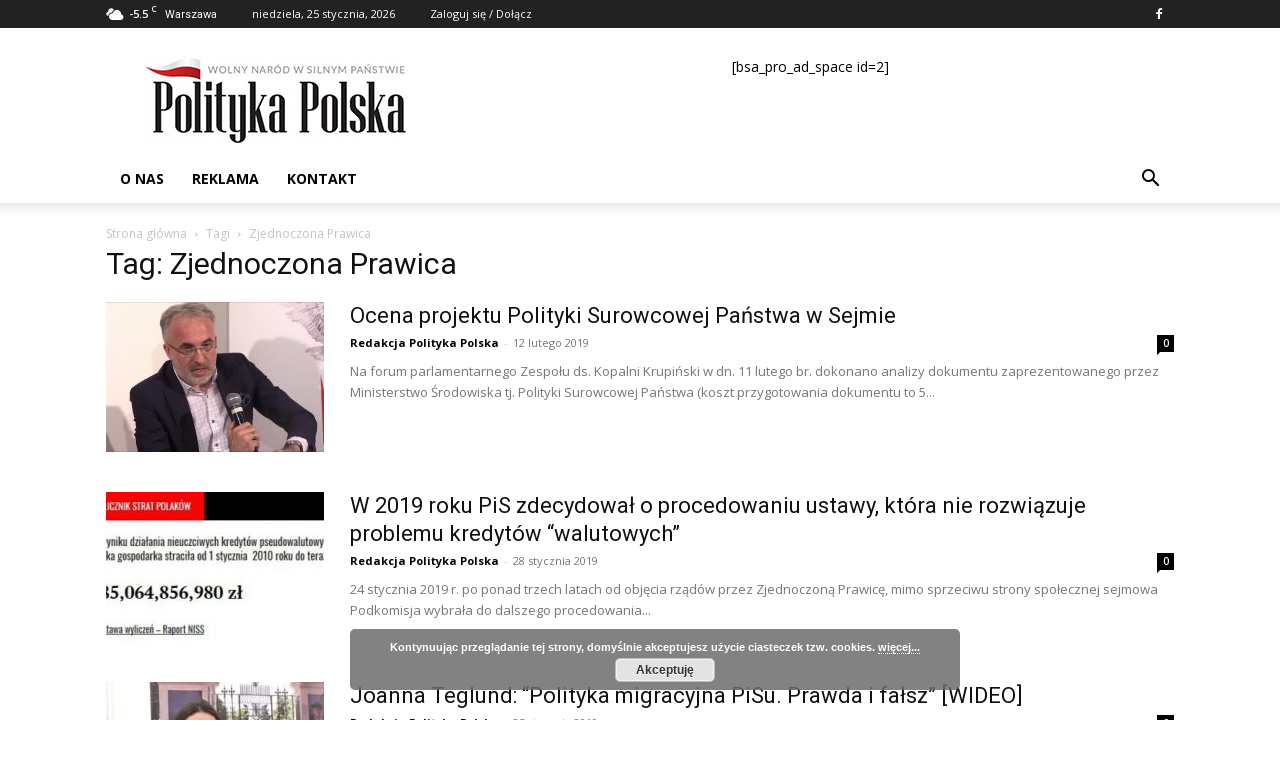

--- FILE ---
content_type: text/html; charset=UTF-8
request_url: https://politykapolska.eu/tag/zjednoczona-prawica/page/4/
body_size: 22560
content:
<!doctype html >
<!--[if IE 8]>    <html class="ie8" lang="en"> <![endif]-->
<!--[if IE 9]>    <html class="ie9" lang="en"> <![endif]-->
<!--[if gt IE 8]><!--> <html lang="pl-PL" prefix="og: https://ogp.me/ns# fb: http://ogp.me/ns/fb#"> <!--<![endif]-->
<head>
    <title>Zjednoczona Prawica - Strona 4 z 6 - POLITYKA POLSKA</title><link rel="stylesheet" href="https://politykapolska.eu/wp-content/cache/min/1/fb1341d661110e2296ee5aab4d45bef2.css" media="all" data-minify="1" />
    <meta charset="UTF-8" />
    <meta name="viewport" content="width=device-width, initial-scale=1.0">
    <link rel="pingback" href="https://politykapolska.eu/xmlrpc.php" />
    	<style>img:is([sizes="auto" i], [sizes^="auto," i]) { contain-intrinsic-size: 3000px 1500px }</style>
	
<!-- Optymalizacja wyszukiwarek według Rank Math - https://rankmath.com/ -->
<meta name="robots" content="index, follow, max-snippet:-1, max-video-preview:-1, max-image-preview:large"/>
<link rel="canonical" href="https://politykapolska.eu/tag/zjednoczona-prawica/page/4/" />
<link rel="prev" href="https://politykapolska.eu/tag/zjednoczona-prawica/page/3/" />
<link rel="next" href="https://politykapolska.eu/tag/zjednoczona-prawica/page/5/" />
<meta property="og:locale" content="pl_PL" />
<meta property="og:type" content="article" />
<meta property="og:title" content="Zjednoczona Prawica - Strona 4 z 6 - POLITYKA POLSKA" />
<meta property="og:url" content="https://politykapolska.eu/tag/zjednoczona-prawica/page/4/" />
<meta property="og:site_name" content="POLITYKA POLSKA" />
<meta name="twitter:card" content="summary_large_image" />
<meta name="twitter:title" content="Zjednoczona Prawica - Strona 4 z 6 - POLITYKA POLSKA" />
<meta name="twitter:label1" content="Wpisy" />
<meta name="twitter:data1" content="65" />
<script type="application/ld+json" class="rank-math-schema">{"@context":"https://schema.org","@graph":[{"@type":"Organization","@id":"https://politykapolska.eu/#organization","name":"Redakcja Polityki Polskiej","url":"https://politykapolska.eu","logo":{"@type":"ImageObject","@id":"https://politykapolska.eu/#logo","url":"https://politykapolska.eu/wp-content/uploads/2021/09/logo-polityka-polska.png","contentUrl":"https://politykapolska.eu/wp-content/uploads/2021/09/logo-polityka-polska.png","caption":"Redakcja Polityki Polskiej","inLanguage":"pl-PL","width":"272","height":"90"}},{"@type":"WebSite","@id":"https://politykapolska.eu/#website","url":"https://politykapolska.eu","name":"Redakcja Polityki Polskiej","publisher":{"@id":"https://politykapolska.eu/#organization"},"inLanguage":"pl-PL"},{"@type":"CollectionPage","@id":"https://politykapolska.eu/tag/zjednoczona-prawica/page/4/#webpage","url":"https://politykapolska.eu/tag/zjednoczona-prawica/page/4/","name":"Zjednoczona Prawica - Strona 4 z 6 - POLITYKA POLSKA","isPartOf":{"@id":"https://politykapolska.eu/#website"},"inLanguage":"pl-PL"}]}</script>
<!-- /Wtyczka Rank Math WordPress SEO -->

<link rel='dns-prefetch' href='//fonts.googleapis.com' />
<link href='https://fonts.gstatic.com' crossorigin rel='preconnect' />
<link rel="alternate" type="application/rss+xml" title="POLITYKA POLSKA &raquo; Kanał z wpisami" href="https://politykapolska.eu/feed/" />
<link rel="alternate" type="application/rss+xml" title="POLITYKA POLSKA &raquo; Kanał z komentarzami" href="https://politykapolska.eu/comments/feed/" />
<link rel="alternate" type="application/rss+xml" title="POLITYKA POLSKA &raquo; Kanał z wpisami otagowanymi jako Zjednoczona Prawica" href="https://politykapolska.eu/tag/zjednoczona-prawica/feed/" />
<style id='wp-emoji-styles-inline-css' type='text/css'>

	img.wp-smiley, img.emoji {
		display: inline !important;
		border: none !important;
		box-shadow: none !important;
		height: 1em !important;
		width: 1em !important;
		margin: 0 0.07em !important;
		vertical-align: -0.1em !important;
		background: none !important;
		padding: 0 !important;
	}
</style>
<style id='rank-math-toc-block-style-inline-css' type='text/css'>
.wp-block-rank-math-toc-block nav ol{counter-reset:item}.wp-block-rank-math-toc-block nav ol li{display:block}.wp-block-rank-math-toc-block nav ol li:before{content:counters(item, ".") ". ";counter-increment:item}

</style>
<style id='rank-math-rich-snippet-style-inline-css' type='text/css'>
/*!
* Plugin:  Rank Math
* URL: https://rankmath.com/wordpress/plugin/seo-suite/
* Name:  rank-math-review-snippet.css
*/@-webkit-keyframes spin{0%{-webkit-transform:rotate(0deg)}100%{-webkit-transform:rotate(-360deg)}}@keyframes spin{0%{-webkit-transform:rotate(0deg)}100%{-webkit-transform:rotate(-360deg)}}@keyframes bounce{from{-webkit-transform:translateY(0px);transform:translateY(0px)}to{-webkit-transform:translateY(-5px);transform:translateY(-5px)}}@-webkit-keyframes bounce{from{-webkit-transform:translateY(0px);transform:translateY(0px)}to{-webkit-transform:translateY(-5px);transform:translateY(-5px)}}@-webkit-keyframes loading{0%{background-size:20% 50% ,20% 50% ,20% 50%}20%{background-size:20% 20% ,20% 50% ,20% 50%}40%{background-size:20% 100%,20% 20% ,20% 50%}60%{background-size:20% 50% ,20% 100%,20% 20%}80%{background-size:20% 50% ,20% 50% ,20% 100%}100%{background-size:20% 50% ,20% 50% ,20% 50%}}@keyframes loading{0%{background-size:20% 50% ,20% 50% ,20% 50%}20%{background-size:20% 20% ,20% 50% ,20% 50%}40%{background-size:20% 100%,20% 20% ,20% 50%}60%{background-size:20% 50% ,20% 100%,20% 20%}80%{background-size:20% 50% ,20% 50% ,20% 100%}100%{background-size:20% 50% ,20% 50% ,20% 50%}}:root{--rankmath-wp-adminbar-height: 0}#rank-math-rich-snippet-wrapper{overflow:hidden}#rank-math-rich-snippet-wrapper h5.rank-math-title{display:block;font-size:18px;line-height:1.4}#rank-math-rich-snippet-wrapper .rank-math-review-image{float:right;max-width:40%;margin-left:15px}#rank-math-rich-snippet-wrapper .rank-math-review-data{margin-bottom:15px}#rank-math-rich-snippet-wrapper .rank-math-total-wrapper{width:100%;padding:0 0 20px 0;float:left;clear:both;position:relative;-webkit-box-sizing:border-box;box-sizing:border-box}#rank-math-rich-snippet-wrapper .rank-math-total-wrapper .rank-math-total{border:0;display:block;margin:0;width:auto;float:left;text-align:left;padding:0;font-size:24px;line-height:1;font-weight:700;-webkit-box-sizing:border-box;box-sizing:border-box;overflow:hidden}#rank-math-rich-snippet-wrapper .rank-math-total-wrapper .rank-math-review-star{float:left;margin-left:15px;margin-top:5px;position:relative;z-index:99;line-height:1}#rank-math-rich-snippet-wrapper .rank-math-total-wrapper .rank-math-review-star .rank-math-review-result-wrapper{display:inline-block;white-space:nowrap;position:relative;color:#e7e7e7}#rank-math-rich-snippet-wrapper .rank-math-total-wrapper .rank-math-review-star .rank-math-review-result-wrapper .rank-math-review-result{position:absolute;top:0;left:0;overflow:hidden;white-space:nowrap;color:#ffbe01}#rank-math-rich-snippet-wrapper .rank-math-total-wrapper .rank-math-review-star .rank-math-review-result-wrapper i{font-size:18px;-webkit-text-stroke-width:1px;font-style:normal;padding:0 2px;line-height:inherit}#rank-math-rich-snippet-wrapper .rank-math-total-wrapper .rank-math-review-star .rank-math-review-result-wrapper i:before{content:"\2605"}body.rtl #rank-math-rich-snippet-wrapper .rank-math-review-image{float:left;margin-left:0;margin-right:15px}body.rtl #rank-math-rich-snippet-wrapper .rank-math-total-wrapper .rank-math-total{float:right}body.rtl #rank-math-rich-snippet-wrapper .rank-math-total-wrapper .rank-math-review-star{float:right;margin-left:0;margin-right:15px}body.rtl #rank-math-rich-snippet-wrapper .rank-math-total-wrapper .rank-math-review-star .rank-math-review-result{left:auto;right:0}@media screen and (max-width: 480px){#rank-math-rich-snippet-wrapper .rank-math-review-image{display:block;max-width:100%;width:100%;text-align:center;margin-right:0}#rank-math-rich-snippet-wrapper .rank-math-review-data{clear:both}}.clear{clear:both}

</style>
<style id='classic-theme-styles-inline-css' type='text/css'>
/*! This file is auto-generated */
.wp-block-button__link{color:#fff;background-color:#32373c;border-radius:9999px;box-shadow:none;text-decoration:none;padding:calc(.667em + 2px) calc(1.333em + 2px);font-size:1.125em}.wp-block-file__button{background:#32373c;color:#fff;text-decoration:none}
</style>
<style id='global-styles-inline-css' type='text/css'>
:root{--wp--preset--aspect-ratio--square: 1;--wp--preset--aspect-ratio--4-3: 4/3;--wp--preset--aspect-ratio--3-4: 3/4;--wp--preset--aspect-ratio--3-2: 3/2;--wp--preset--aspect-ratio--2-3: 2/3;--wp--preset--aspect-ratio--16-9: 16/9;--wp--preset--aspect-ratio--9-16: 9/16;--wp--preset--color--black: #000000;--wp--preset--color--cyan-bluish-gray: #abb8c3;--wp--preset--color--white: #ffffff;--wp--preset--color--pale-pink: #f78da7;--wp--preset--color--vivid-red: #cf2e2e;--wp--preset--color--luminous-vivid-orange: #ff6900;--wp--preset--color--luminous-vivid-amber: #fcb900;--wp--preset--color--light-green-cyan: #7bdcb5;--wp--preset--color--vivid-green-cyan: #00d084;--wp--preset--color--pale-cyan-blue: #8ed1fc;--wp--preset--color--vivid-cyan-blue: #0693e3;--wp--preset--color--vivid-purple: #9b51e0;--wp--preset--gradient--vivid-cyan-blue-to-vivid-purple: linear-gradient(135deg,rgba(6,147,227,1) 0%,rgb(155,81,224) 100%);--wp--preset--gradient--light-green-cyan-to-vivid-green-cyan: linear-gradient(135deg,rgb(122,220,180) 0%,rgb(0,208,130) 100%);--wp--preset--gradient--luminous-vivid-amber-to-luminous-vivid-orange: linear-gradient(135deg,rgba(252,185,0,1) 0%,rgba(255,105,0,1) 100%);--wp--preset--gradient--luminous-vivid-orange-to-vivid-red: linear-gradient(135deg,rgba(255,105,0,1) 0%,rgb(207,46,46) 100%);--wp--preset--gradient--very-light-gray-to-cyan-bluish-gray: linear-gradient(135deg,rgb(238,238,238) 0%,rgb(169,184,195) 100%);--wp--preset--gradient--cool-to-warm-spectrum: linear-gradient(135deg,rgb(74,234,220) 0%,rgb(151,120,209) 20%,rgb(207,42,186) 40%,rgb(238,44,130) 60%,rgb(251,105,98) 80%,rgb(254,248,76) 100%);--wp--preset--gradient--blush-light-purple: linear-gradient(135deg,rgb(255,206,236) 0%,rgb(152,150,240) 100%);--wp--preset--gradient--blush-bordeaux: linear-gradient(135deg,rgb(254,205,165) 0%,rgb(254,45,45) 50%,rgb(107,0,62) 100%);--wp--preset--gradient--luminous-dusk: linear-gradient(135deg,rgb(255,203,112) 0%,rgb(199,81,192) 50%,rgb(65,88,208) 100%);--wp--preset--gradient--pale-ocean: linear-gradient(135deg,rgb(255,245,203) 0%,rgb(182,227,212) 50%,rgb(51,167,181) 100%);--wp--preset--gradient--electric-grass: linear-gradient(135deg,rgb(202,248,128) 0%,rgb(113,206,126) 100%);--wp--preset--gradient--midnight: linear-gradient(135deg,rgb(2,3,129) 0%,rgb(40,116,252) 100%);--wp--preset--font-size--small: 11px;--wp--preset--font-size--medium: 20px;--wp--preset--font-size--large: 32px;--wp--preset--font-size--x-large: 42px;--wp--preset--font-size--regular: 15px;--wp--preset--font-size--larger: 50px;--wp--preset--spacing--20: 0.44rem;--wp--preset--spacing--30: 0.67rem;--wp--preset--spacing--40: 1rem;--wp--preset--spacing--50: 1.5rem;--wp--preset--spacing--60: 2.25rem;--wp--preset--spacing--70: 3.38rem;--wp--preset--spacing--80: 5.06rem;--wp--preset--shadow--natural: 6px 6px 9px rgba(0, 0, 0, 0.2);--wp--preset--shadow--deep: 12px 12px 50px rgba(0, 0, 0, 0.4);--wp--preset--shadow--sharp: 6px 6px 0px rgba(0, 0, 0, 0.2);--wp--preset--shadow--outlined: 6px 6px 0px -3px rgba(255, 255, 255, 1), 6px 6px rgba(0, 0, 0, 1);--wp--preset--shadow--crisp: 6px 6px 0px rgba(0, 0, 0, 1);}:where(.is-layout-flex){gap: 0.5em;}:where(.is-layout-grid){gap: 0.5em;}body .is-layout-flex{display: flex;}.is-layout-flex{flex-wrap: wrap;align-items: center;}.is-layout-flex > :is(*, div){margin: 0;}body .is-layout-grid{display: grid;}.is-layout-grid > :is(*, div){margin: 0;}:where(.wp-block-columns.is-layout-flex){gap: 2em;}:where(.wp-block-columns.is-layout-grid){gap: 2em;}:where(.wp-block-post-template.is-layout-flex){gap: 1.25em;}:where(.wp-block-post-template.is-layout-grid){gap: 1.25em;}.has-black-color{color: var(--wp--preset--color--black) !important;}.has-cyan-bluish-gray-color{color: var(--wp--preset--color--cyan-bluish-gray) !important;}.has-white-color{color: var(--wp--preset--color--white) !important;}.has-pale-pink-color{color: var(--wp--preset--color--pale-pink) !important;}.has-vivid-red-color{color: var(--wp--preset--color--vivid-red) !important;}.has-luminous-vivid-orange-color{color: var(--wp--preset--color--luminous-vivid-orange) !important;}.has-luminous-vivid-amber-color{color: var(--wp--preset--color--luminous-vivid-amber) !important;}.has-light-green-cyan-color{color: var(--wp--preset--color--light-green-cyan) !important;}.has-vivid-green-cyan-color{color: var(--wp--preset--color--vivid-green-cyan) !important;}.has-pale-cyan-blue-color{color: var(--wp--preset--color--pale-cyan-blue) !important;}.has-vivid-cyan-blue-color{color: var(--wp--preset--color--vivid-cyan-blue) !important;}.has-vivid-purple-color{color: var(--wp--preset--color--vivid-purple) !important;}.has-black-background-color{background-color: var(--wp--preset--color--black) !important;}.has-cyan-bluish-gray-background-color{background-color: var(--wp--preset--color--cyan-bluish-gray) !important;}.has-white-background-color{background-color: var(--wp--preset--color--white) !important;}.has-pale-pink-background-color{background-color: var(--wp--preset--color--pale-pink) !important;}.has-vivid-red-background-color{background-color: var(--wp--preset--color--vivid-red) !important;}.has-luminous-vivid-orange-background-color{background-color: var(--wp--preset--color--luminous-vivid-orange) !important;}.has-luminous-vivid-amber-background-color{background-color: var(--wp--preset--color--luminous-vivid-amber) !important;}.has-light-green-cyan-background-color{background-color: var(--wp--preset--color--light-green-cyan) !important;}.has-vivid-green-cyan-background-color{background-color: var(--wp--preset--color--vivid-green-cyan) !important;}.has-pale-cyan-blue-background-color{background-color: var(--wp--preset--color--pale-cyan-blue) !important;}.has-vivid-cyan-blue-background-color{background-color: var(--wp--preset--color--vivid-cyan-blue) !important;}.has-vivid-purple-background-color{background-color: var(--wp--preset--color--vivid-purple) !important;}.has-black-border-color{border-color: var(--wp--preset--color--black) !important;}.has-cyan-bluish-gray-border-color{border-color: var(--wp--preset--color--cyan-bluish-gray) !important;}.has-white-border-color{border-color: var(--wp--preset--color--white) !important;}.has-pale-pink-border-color{border-color: var(--wp--preset--color--pale-pink) !important;}.has-vivid-red-border-color{border-color: var(--wp--preset--color--vivid-red) !important;}.has-luminous-vivid-orange-border-color{border-color: var(--wp--preset--color--luminous-vivid-orange) !important;}.has-luminous-vivid-amber-border-color{border-color: var(--wp--preset--color--luminous-vivid-amber) !important;}.has-light-green-cyan-border-color{border-color: var(--wp--preset--color--light-green-cyan) !important;}.has-vivid-green-cyan-border-color{border-color: var(--wp--preset--color--vivid-green-cyan) !important;}.has-pale-cyan-blue-border-color{border-color: var(--wp--preset--color--pale-cyan-blue) !important;}.has-vivid-cyan-blue-border-color{border-color: var(--wp--preset--color--vivid-cyan-blue) !important;}.has-vivid-purple-border-color{border-color: var(--wp--preset--color--vivid-purple) !important;}.has-vivid-cyan-blue-to-vivid-purple-gradient-background{background: var(--wp--preset--gradient--vivid-cyan-blue-to-vivid-purple) !important;}.has-light-green-cyan-to-vivid-green-cyan-gradient-background{background: var(--wp--preset--gradient--light-green-cyan-to-vivid-green-cyan) !important;}.has-luminous-vivid-amber-to-luminous-vivid-orange-gradient-background{background: var(--wp--preset--gradient--luminous-vivid-amber-to-luminous-vivid-orange) !important;}.has-luminous-vivid-orange-to-vivid-red-gradient-background{background: var(--wp--preset--gradient--luminous-vivid-orange-to-vivid-red) !important;}.has-very-light-gray-to-cyan-bluish-gray-gradient-background{background: var(--wp--preset--gradient--very-light-gray-to-cyan-bluish-gray) !important;}.has-cool-to-warm-spectrum-gradient-background{background: var(--wp--preset--gradient--cool-to-warm-spectrum) !important;}.has-blush-light-purple-gradient-background{background: var(--wp--preset--gradient--blush-light-purple) !important;}.has-blush-bordeaux-gradient-background{background: var(--wp--preset--gradient--blush-bordeaux) !important;}.has-luminous-dusk-gradient-background{background: var(--wp--preset--gradient--luminous-dusk) !important;}.has-pale-ocean-gradient-background{background: var(--wp--preset--gradient--pale-ocean) !important;}.has-electric-grass-gradient-background{background: var(--wp--preset--gradient--electric-grass) !important;}.has-midnight-gradient-background{background: var(--wp--preset--gradient--midnight) !important;}.has-small-font-size{font-size: var(--wp--preset--font-size--small) !important;}.has-medium-font-size{font-size: var(--wp--preset--font-size--medium) !important;}.has-large-font-size{font-size: var(--wp--preset--font-size--large) !important;}.has-x-large-font-size{font-size: var(--wp--preset--font-size--x-large) !important;}
:where(.wp-block-post-template.is-layout-flex){gap: 1.25em;}:where(.wp-block-post-template.is-layout-grid){gap: 1.25em;}
:where(.wp-block-columns.is-layout-flex){gap: 2em;}:where(.wp-block-columns.is-layout-grid){gap: 2em;}
:root :where(.wp-block-pullquote){font-size: 1.5em;line-height: 1.6;}
</style>


<link rel='stylesheet' id='google-fonts-style-css' href='https://fonts.googleapis.com/css?family=Open+Sans%3A400%2C600%2C700%7CRoboto%3A400%2C600%2C700&#038;display=swap&#038;ver=12.6.8' type='text/css' media='all' />

<style id='td-theme-inline-css' type='text/css'>@media (max-width:767px){.td-header-desktop-wrap{display:none}}@media (min-width:767px){.td-header-mobile-wrap{display:none}}</style>



<style id='rocket-lazyload-inline-css' type='text/css'>
.rll-youtube-player{position:relative;padding-bottom:56.23%;height:0;overflow:hidden;max-width:100%;}.rll-youtube-player iframe{position:absolute;top:0;left:0;width:100%;height:100%;z-index:100;background:0 0}.rll-youtube-player img{bottom:0;display:block;left:0;margin:auto;max-width:100%;width:100%;position:absolute;right:0;top:0;border:none;height:auto;cursor:pointer;-webkit-transition:.4s all;-moz-transition:.4s all;transition:.4s all}.rll-youtube-player img:hover{-webkit-filter:brightness(75%)}.rll-youtube-player .play{height:72px;width:72px;left:50%;top:50%;margin-left:-36px;margin-top:-36px;position:absolute;background:url(https://politykapolska.eu/wp-content/plugins/wp-rocket/assets/img/youtube.png) no-repeat;cursor:pointer}
</style>
<script type="text/javascript" src="https://politykapolska.eu/wp-includes/js/jquery/jquery.min.js?ver=3.7.1" id="jquery-core-js" defer></script>

<link rel="https://api.w.org/" href="https://politykapolska.eu/wp-json/" /><link rel="alternate" title="JSON" type="application/json" href="https://politykapolska.eu/wp-json/wp/v2/tags/1382" /><link rel="EditURI" type="application/rsd+xml" title="RSD" href="https://politykapolska.eu/xmlrpc.php?rsd" />
<meta name="generator" content="WordPress 6.7.4" />
    
    
    <style id="tdb-global-colors">:root{--accent-color:#fff}</style>

    
	
<!-- begin SI CAPTCHA Anti-Spam - login/register form style -->
<style type="text/css">
.si_captcha_small { width:175px; height:45px; padding-top:10px; padding-bottom:10px; }
.si_captcha_large { width:250px; height:60px; padding-top:10px; padding-bottom:10px; }
img#si_image_com { border-style:none; margin:0; padding-right:5px; float:left; }
img#si_image_reg { border-style:none; margin:0; padding-right:5px; float:left; }
img#si_image_log { border-style:none; margin:0; padding-right:5px; float:left; }
img#si_image_side_login { border-style:none; margin:0; padding-right:5px; float:left; }
img#si_image_checkout { border-style:none; margin:0; padding-right:5px; float:left; }
img#si_image_jetpack { border-style:none; margin:0; padding-right:5px; float:left; }
img#si_image_bbpress_topic { border-style:none; margin:0; padding-right:5px; float:left; }
.si_captcha_refresh { border-style:none; margin:0; vertical-align:bottom; }
div#si_captcha_input { display:block; padding-top:15px; padding-bottom:5px; }
label#si_captcha_code_label { margin:0; }
input#si_captcha_code_input { width:65px; }
p#si_captcha_code_p { clear: left; padding-top:10px; }
.si-captcha-jetpack-error { color:#DC3232; }
</style>
<!-- end SI CAPTCHA Anti-Spam - login/register form style -->

<!-- JS generated by theme -->

<script type="text/javascript" id="td-generated-header-js">
    
    

	    var tdBlocksArray = []; //here we store all the items for the current page

	    // td_block class - each ajax block uses a object of this class for requests
	    function tdBlock() {
		    this.id = '';
		    this.block_type = 1; //block type id (1-234 etc)
		    this.atts = '';
		    this.td_column_number = '';
		    this.td_current_page = 1; //
		    this.post_count = 0; //from wp
		    this.found_posts = 0; //from wp
		    this.max_num_pages = 0; //from wp
		    this.td_filter_value = ''; //current live filter value
		    this.is_ajax_running = false;
		    this.td_user_action = ''; // load more or infinite loader (used by the animation)
		    this.header_color = '';
		    this.ajax_pagination_infinite_stop = ''; //show load more at page x
	    }

        // td_js_generator - mini detector
        ( function () {
            var htmlTag = document.getElementsByTagName("html")[0];

	        if ( navigator.userAgent.indexOf("MSIE 10.0") > -1 ) {
                htmlTag.className += ' ie10';
            }

            if ( !!navigator.userAgent.match(/Trident.*rv\:11\./) ) {
                htmlTag.className += ' ie11';
            }

	        if ( navigator.userAgent.indexOf("Edge") > -1 ) {
                htmlTag.className += ' ieEdge';
            }

            if ( /(iPad|iPhone|iPod)/g.test(navigator.userAgent) ) {
                htmlTag.className += ' td-md-is-ios';
            }

            var user_agent = navigator.userAgent.toLowerCase();
            if ( user_agent.indexOf("android") > -1 ) {
                htmlTag.className += ' td-md-is-android';
            }

            if ( -1 !== navigator.userAgent.indexOf('Mac OS X')  ) {
                htmlTag.className += ' td-md-is-os-x';
            }

            if ( /chrom(e|ium)/.test(navigator.userAgent.toLowerCase()) ) {
               htmlTag.className += ' td-md-is-chrome';
            }

            if ( -1 !== navigator.userAgent.indexOf('Firefox') ) {
                htmlTag.className += ' td-md-is-firefox';
            }

            if ( -1 !== navigator.userAgent.indexOf('Safari') && -1 === navigator.userAgent.indexOf('Chrome') ) {
                htmlTag.className += ' td-md-is-safari';
            }

            if( -1 !== navigator.userAgent.indexOf('IEMobile') ){
                htmlTag.className += ' td-md-is-iemobile';
            }

        })();

        var tdLocalCache = {};

        ( function () {
            "use strict";

            tdLocalCache = {
                data: {},
                remove: function (resource_id) {
                    delete tdLocalCache.data[resource_id];
                },
                exist: function (resource_id) {
                    return tdLocalCache.data.hasOwnProperty(resource_id) && tdLocalCache.data[resource_id] !== null;
                },
                get: function (resource_id) {
                    return tdLocalCache.data[resource_id];
                },
                set: function (resource_id, cachedData) {
                    tdLocalCache.remove(resource_id);
                    tdLocalCache.data[resource_id] = cachedData;
                }
            };
        })();

    
    
var td_viewport_interval_list=[{"limitBottom":767,"sidebarWidth":228},{"limitBottom":1018,"sidebarWidth":300},{"limitBottom":1140,"sidebarWidth":324}];
var tdc_is_installed="yes";
var td_ajax_url="https:\/\/politykapolska.eu\/wp-admin\/admin-ajax.php?td_theme_name=Newspaper&v=12.6.8";
var td_get_template_directory_uri="https:\/\/politykapolska.eu\/wp-content\/plugins\/td-composer\/legacy\/common";
var tds_snap_menu="smart_snap_always";
var tds_logo_on_sticky="show_header_logo";
var tds_header_style="";
var td_please_wait="Prosz\u0119 czeka\u0107 ...";
var td_email_user_pass_incorrect="U\u017cytkownik lub has\u0142o niepoprawne!";
var td_email_user_incorrect="E-mail lub nazwa u\u017cytkownika jest niepoprawna!";
var td_email_incorrect="E-mail niepoprawny!";
var td_user_incorrect="Username incorrect!";
var td_email_user_empty="Email or username empty!";
var td_pass_empty="Pass empty!";
var td_pass_pattern_incorrect="Invalid Pass Pattern!";
var td_retype_pass_incorrect="Retyped Pass incorrect!";
var tds_more_articles_on_post_enable="show";
var tds_more_articles_on_post_time_to_wait="";
var tds_more_articles_on_post_pages_distance_from_top=0;
var tds_captcha="";
var tds_theme_color_site_wide="#4db2ec";
var tds_smart_sidebar="enabled";
var tdThemeName="Newspaper";
var tdThemeNameWl="Newspaper";
var td_magnific_popup_translation_tPrev="Poprzedni (Strza\u0142ka w lewo)";
var td_magnific_popup_translation_tNext="Nast\u0119pny (Strza\u0142ka w prawo)";
var td_magnific_popup_translation_tCounter="%curr% z %total%";
var td_magnific_popup_translation_ajax_tError="Zawarto\u015b\u0107 z %url% nie mo\u017ce by\u0107 za\u0142adowana.";
var td_magnific_popup_translation_image_tError="Obraz #%curr% nie mo\u017ce by\u0107 za\u0142adowany.";
var tdBlockNonce="9bca88849e";
var tdMobileMenu="enabled";
var tdMobileSearch="enabled";
var tdDateNamesI18n={"month_names":["stycze\u0144","luty","marzec","kwiecie\u0144","maj","czerwiec","lipiec","sierpie\u0144","wrzesie\u0144","pa\u017adziernik","listopad","grudzie\u0144"],"month_names_short":["sty","lut","mar","kwi","maj","cze","lip","sie","wrz","pa\u017a","lis","gru"],"day_names":["niedziela","poniedzia\u0142ek","wtorek","\u015broda","czwartek","pi\u0105tek","sobota"],"day_names_short":["niedz.","pon.","wt.","\u015br.","czw.","pt.","sob."]};
var tdb_modal_confirm="Ratowa\u0107";
var tdb_modal_cancel="Anulowa\u0107";
var tdb_modal_confirm_alt="Tak";
var tdb_modal_cancel_alt="NIE";
var td_deploy_mode="deploy";
var td_ad_background_click_link="";
var td_ad_background_click_target="";
</script>


<!-- Header style compiled by theme -->

<style>.block-title>span,.block-title>span>a,.block-title>a,.block-title>label,.widgettitle,.widgettitle:after,body .td-trending-now-title,.td-trending-now-wrapper:hover .td-trending-now-title,.wpb_tabs li.ui-tabs-active a,.wpb_tabs li:hover a,.vc_tta-container .vc_tta-color-grey.vc_tta-tabs-position-top.vc_tta-style-classic .vc_tta-tabs-container .vc_tta-tab.vc_active>a,.vc_tta-container .vc_tta-color-grey.vc_tta-tabs-position-top.vc_tta-style-classic .vc_tta-tabs-container .vc_tta-tab:hover>a,.td_block_template_1 .td-related-title .td-cur-simple-item,.td-subcat-filter .td-subcat-dropdown:hover .td-subcat-more,.td-weather-information:before,.td-weather-week:before,.td_block_exchange .td-exchange-header:before,.td-theme-wrap .td_block_template_3 .td-block-title>*,.td-theme-wrap .td_block_template_4 .td-block-title>*,.td-theme-wrap .td_block_template_7 .td-block-title>*,.td-theme-wrap .td_block_template_9 .td-block-title:after,.td-theme-wrap .td_block_template_10 .td-block-title::before,.td-theme-wrap .td_block_template_11 .td-block-title::before,.td-theme-wrap .td_block_template_11 .td-block-title::after,.td-theme-wrap .td_block_template_14 .td-block-title,.td-theme-wrap .td_block_template_15 .td-block-title:before,.td-theme-wrap .td_block_template_17 .td-block-title:before{background-color:#222222}.block-title,.td_block_template_1 .td-related-title,.wpb_tabs .wpb_tabs_nav,.vc_tta-container .vc_tta-color-grey.vc_tta-tabs-position-top.vc_tta-style-classic .vc_tta-tabs-container,.td-theme-wrap .td_block_template_5 .td-block-title>*,.td-theme-wrap .td_block_template_17 .td-block-title,.td-theme-wrap .td_block_template_17 .td-block-title::before{border-color:#222222}.td-theme-wrap .td_block_template_4 .td-block-title>*:before,.td-theme-wrap .td_block_template_17 .td-block-title::after{border-color:#222222 transparent transparent transparent}.td-theme-wrap .td_block_template_4 .td-related-title .td-cur-simple-item:before{border-color:#222222 transparent transparent transparent!important}.td-footer-wrapper,.td-footer-wrapper .td_block_template_7 .td-block-title>*,.td-footer-wrapper .td_block_template_17 .td-block-title,.td-footer-wrapper .td-block-title-wrap .td-wrapper-pulldown-filter{background-color:#111111}.td-footer-wrapper::before{background-image:url('https://politykapolska.eu/wp-content/uploads/2019/02/footer-bg-714x316.jpg')}.td-footer-wrapper::before{background-size:cover}.td-footer-wrapper::before{background-position:center center}.td-footer-wrapper::before{opacity:0.1}.td-post-content p,.td-post-content{font-size:18px}.post blockquote p,.page blockquote p,.td-post-text-content blockquote p{font-size:18px;text-transform:none}.post .td_quote_box p,.page .td_quote_box p{font-size:18px;text-transform:none}.post .td_pull_quote p,.page .td_pull_quote p,.post .wp-block-pullquote blockquote p,.page .wp-block-pullquote blockquote p{font-size:18px;text-transform:none}.block-title>span,.block-title>span>a,.block-title>a,.block-title>label,.widgettitle,.widgettitle:after,body .td-trending-now-title,.td-trending-now-wrapper:hover .td-trending-now-title,.wpb_tabs li.ui-tabs-active a,.wpb_tabs li:hover a,.vc_tta-container .vc_tta-color-grey.vc_tta-tabs-position-top.vc_tta-style-classic .vc_tta-tabs-container .vc_tta-tab.vc_active>a,.vc_tta-container .vc_tta-color-grey.vc_tta-tabs-position-top.vc_tta-style-classic .vc_tta-tabs-container .vc_tta-tab:hover>a,.td_block_template_1 .td-related-title .td-cur-simple-item,.td-subcat-filter .td-subcat-dropdown:hover .td-subcat-more,.td-weather-information:before,.td-weather-week:before,.td_block_exchange .td-exchange-header:before,.td-theme-wrap .td_block_template_3 .td-block-title>*,.td-theme-wrap .td_block_template_4 .td-block-title>*,.td-theme-wrap .td_block_template_7 .td-block-title>*,.td-theme-wrap .td_block_template_9 .td-block-title:after,.td-theme-wrap .td_block_template_10 .td-block-title::before,.td-theme-wrap .td_block_template_11 .td-block-title::before,.td-theme-wrap .td_block_template_11 .td-block-title::after,.td-theme-wrap .td_block_template_14 .td-block-title,.td-theme-wrap .td_block_template_15 .td-block-title:before,.td-theme-wrap .td_block_template_17 .td-block-title:before{background-color:#222222}.block-title,.td_block_template_1 .td-related-title,.wpb_tabs .wpb_tabs_nav,.vc_tta-container .vc_tta-color-grey.vc_tta-tabs-position-top.vc_tta-style-classic .vc_tta-tabs-container,.td-theme-wrap .td_block_template_5 .td-block-title>*,.td-theme-wrap .td_block_template_17 .td-block-title,.td-theme-wrap .td_block_template_17 .td-block-title::before{border-color:#222222}.td-theme-wrap .td_block_template_4 .td-block-title>*:before,.td-theme-wrap .td_block_template_17 .td-block-title::after{border-color:#222222 transparent transparent transparent}.td-theme-wrap .td_block_template_4 .td-related-title .td-cur-simple-item:before{border-color:#222222 transparent transparent transparent!important}.td-footer-wrapper,.td-footer-wrapper .td_block_template_7 .td-block-title>*,.td-footer-wrapper .td_block_template_17 .td-block-title,.td-footer-wrapper .td-block-title-wrap .td-wrapper-pulldown-filter{background-color:#111111}.td-footer-wrapper::before{background-image:url('https://politykapolska.eu/wp-content/uploads/2019/02/footer-bg-714x316.jpg')}.td-footer-wrapper::before{background-size:cover}.td-footer-wrapper::before{background-position:center center}.td-footer-wrapper::before{opacity:0.1}.td-post-content p,.td-post-content{font-size:18px}.post blockquote p,.page blockquote p,.td-post-text-content blockquote p{font-size:18px;text-transform:none}.post .td_quote_box p,.page .td_quote_box p{font-size:18px;text-transform:none}.post .td_pull_quote p,.page .td_pull_quote p,.post .wp-block-pullquote blockquote p,.page .wp-block-pullquote blockquote p{font-size:18px;text-transform:none}</style>

<!-- Global site tag (gtag.js) - Google Analytics -->
<script data-rocketlazyloadscript='https://politykapolska.eu/wp-content/cache/busting/1/gtm-e35cd94f49c9765d3ed85344b70df375.js' data-no-minify="1" async ></script>
<script data-rocketlazyloadscript='[data-uri]' ></script>


<script type="application/ld+json">
    {
        "@context": "https://schema.org",
        "@type": "BreadcrumbList",
        "itemListElement": [
            {
                "@type": "ListItem",
                "position": 1,
                "item": {
                    "@type": "WebSite",
                    "@id": "https://politykapolska.eu/",
                    "name": "Strona główna"
                }
            },
            {
                "@type": "ListItem",
                "position": 2,
                    "item": {
                    "@type": "WebPage",
                    "@id": "https://politykapolska.eu/tag/zjednoczona-prawica/",
                    "name": "Zjednoczona Prawica"
                }
            }    
        ]
    }
</script>
<link rel="icon" href="https://politykapolska.eu/wp-content/uploads/2017/08/cropped-FlagaPNG-32x32.png" sizes="32x32" />
<link rel="icon" href="https://politykapolska.eu/wp-content/uploads/2017/08/cropped-FlagaPNG-192x192.png" sizes="192x192" />
<link rel="apple-touch-icon" href="https://politykapolska.eu/wp-content/uploads/2017/08/cropped-FlagaPNG-180x180.png" />
<meta name="msapplication-TileImage" content="https://politykapolska.eu/wp-content/uploads/2017/08/cropped-FlagaPNG-270x270.png" />

<!-- Button style compiled by theme -->

<style></style>


<!-- START - Open Graph and Twitter Card Tags 3.3.3 -->
 <!-- Facebook Open Graph -->
  <meta property="og:locale" content="pl_PL"/>
  <meta property="og:site_name" content="POLITYKA POLSKA"/>
  <meta property="og:title" content="Zjednoczona Prawica"/>
  <meta property="og:url" content="https://politykapolska.eu/tag/zjednoczona-prawica/"/>
  <meta property="og:type" content="article"/>
  <meta property="og:description" content="Wolny Naród w Silnym Państwie"/>
 <!-- Google+ / Schema.org -->
  <meta itemprop="name" content="Zjednoczona Prawica"/>
  <meta itemprop="headline" content="Zjednoczona Prawica"/>
  <meta itemprop="description" content="Wolny Naród w Silnym Państwie"/>
  <!--<meta itemprop="publisher" content="POLITYKA POLSKA"/>--> <!-- To solve: The attribute publisher.itemtype has an invalid value -->
 <!-- Twitter Cards -->
  <meta name="twitter:title" content="Zjednoczona Prawica"/>
  <meta name="twitter:url" content="https://politykapolska.eu/tag/zjednoczona-prawica/"/>
  <meta name="twitter:description" content="Wolny Naród w Silnym Państwie"/>
  <meta name="twitter:card" content="summary_large_image"/>
 <!-- SEO -->
 <!-- Misc. tags -->
 <!-- is_tag -->
<!-- END - Open Graph and Twitter Card Tags 3.3.3 -->
	
	<style id="tdw-css-placeholder"></style><noscript><style id="rocket-lazyload-nojs-css">.rll-youtube-player, [data-lazy-src]{display:none !important;}</style></noscript></head>

<body data-rsssl=1 class="archive paged tag tag-zjednoczona-prawica tag-1382 paged-4 tag-paged-4 td-standard-pack global-block-template-1 td-full-layout" itemscope="itemscope" itemtype="https://schema.org/WebPage">

<div class="td-scroll-up" data-style="style1"><i class="td-icon-menu-up"></i></div>
    <div class="td-menu-background" style="visibility:hidden"></div>
<div id="td-mobile-nav" style="visibility:hidden">
    <div class="td-mobile-container">
        <!-- mobile menu top section -->
        <div class="td-menu-socials-wrap">
            <!-- socials -->
            <div class="td-menu-socials">
                
        <span class="td-social-icon-wrap">
            <a target="_blank" href="https://www.facebook.com/politykapolska" title="Facebook">
                <i class="td-icon-font td-icon-facebook"></i>
                <span style="display: none">Facebook</span>
            </a>
        </span>            </div>
            <!-- close button -->
            <div class="td-mobile-close">
                <span><i class="td-icon-close-mobile"></i></span>
            </div>
        </div>

        <!-- login section -->
                    <div class="td-menu-login-section">
                
    <div class="td-guest-wrap">
        <div class="td-menu-login"><a id="login-link-mob">Zaloguj</a> <span></span><a id="register-link-mob">Przyłączyć się</a></div>
    </div>
            </div>
        
        <!-- menu section -->
        <div class="td-mobile-content">
            <div class="menu-top-menu-container"><ul id="menu-top-menu" class="td-mobile-main-menu"><li id="menu-item-9204" class="menu-item menu-item-type-post_type menu-item-object-page menu-item-first menu-item-9204"><a href="https://politykapolska.eu/o-nas/">O nas</a></li>
<li id="menu-item-7686" class="menu-item menu-item-type-custom menu-item-object-custom menu-item-7686"><a href="#">Reklama</a></li>
<li id="menu-item-9205" class="menu-item menu-item-type-post_type menu-item-object-page menu-item-9205"><a href="https://politykapolska.eu/kontakt/">Kontakt</a></li>
</ul></div>        </div>
    </div>

    <!-- register/login section -->
            <div id="login-form-mobile" class="td-register-section">
            
            <div id="td-login-mob" class="td-login-animation td-login-hide-mob">
            	<!-- close button -->
	            <div class="td-login-close">
	                <span class="td-back-button"><i class="td-icon-read-down"></i></span>
	                <div class="td-login-title">Zaloguj</div>
	                <!-- close button -->
		            <div class="td-mobile-close">
		                <span><i class="td-icon-close-mobile"></i></span>
		            </div>
	            </div>
	            <form class="td-login-form-wrap" action="#" method="post">
	                <div class="td-login-panel-title"><span>Witamy!</span>Zaloguj się na swoje konto</div>
	                <div class="td_display_err"></div>
	                <div class="td-login-inputs"><input class="td-login-input" autocomplete="username" type="text" name="login_email" id="login_email-mob" value="" required><label for="login_email-mob">Twoja nazwa użytkownika</label></div>
	                <div class="td-login-inputs"><input class="td-login-input" autocomplete="current-password" type="password" name="login_pass" id="login_pass-mob" value="" required><label for="login_pass-mob">Twoje hasło</label></div>
	                <input type="button" name="login_button" id="login_button-mob" class="td-login-button" value="ZALOGUJ SIĘ">
	                
					
	                <div class="td-login-info-text">
	                <a href="#" id="forgot-pass-link-mob">Nie pamiętasz hasła?</a>
	                </div>
	                <div class="td-login-register-link">
	                <a id="signin-register-link-mob">Utwórz konto</a>
	                </div>
	                
	                

                </form>
            </div>

            
            
            
            <div id="td-register-mob" class="td-login-animation td-login-hide-mob">
            	<!-- close button -->
	            <div class="td-register-close">
	                <span class="td-back-button"><i class="td-icon-read-down"></i></span>
	                <div class="td-login-title">Zapisz się</div>
	                <!-- close button -->
		            <div class="td-mobile-close">
		                <span><i class="td-icon-close-mobile"></i></span>
		            </div>
	            </div>
            	<div class="td-login-panel-title"><span>Witamy!</span>Zarejestruj konto</div>
                <form class="td-login-form-wrap" action="#" method="post">
	                <div class="td_display_err"></div>
	                <div class="td-login-inputs"><input class="td-login-input" type="email" name="register_email" id="register_email-mob" value="" required><label for="register_email-mob">Twój e-mail</label></div>
	                <div class="td-login-inputs"><input class="td-login-input" type="text" name="register_user" id="register_user-mob" value="" required><label for="register_user-mob">Twoja nazwa użytkownika</label></div>
	                <input type="button" name="register_button" id="register_button-mob" class="td-login-button" value="ZAREJESTRUJ SIĘ">
	                
					
	                <div class="td-login-info-text">Hasło zostanie wysłane e-mailem.</div>
	                
                </form>
            </div>
            
            <div id="td-forgot-pass-mob" class="td-login-animation td-login-hide-mob">
                <!-- close button -->
	            <div class="td-forgot-pass-close">
	                <a href="#" aria-label="Back" class="td-back-button"><i class="td-icon-read-down"></i></a>
	                <div class="td-login-title">Odzyskiwanie hasła</div>
	            </div>
	            <div class="td-login-form-wrap">
	                <div class="td-login-panel-title">Odzyskaj swoje hasło</div>
	                <div class="td_display_err"></div>
	                <div class="td-login-inputs"><input class="td-login-input" type="text" name="forgot_email" id="forgot_email-mob" value="" required><label for="forgot_email-mob">Twój e-mail</label></div>
	                <input type="button" name="forgot_button" id="forgot_button-mob" class="td-login-button" value="Wyślij Moją Przepustkę">
                </div>
            </div>
        </div>
    </div><div class="td-search-background" style="visibility:hidden"></div>
<div class="td-search-wrap-mob" style="visibility:hidden">
	<div class="td-drop-down-search">
		<form method="get" class="td-search-form" action="https://politykapolska.eu/">
			<!-- close button -->
			<div class="td-search-close">
				<span><i class="td-icon-close-mobile"></i></span>
			</div>
			<div role="search" class="td-search-input">
				<span>Wyszukiwanie</span>
				<input id="td-header-search-mob" type="text" value="" name="s" autocomplete="off" />
			</div>
		</form>
		<div id="td-aj-search-mob" class="td-ajax-search-flex"></div>
	</div>
</div>

    <div id="td-outer-wrap" class="td-theme-wrap">
    
        
            <div class="tdc-header-wrap ">

            <!--
Header style 1
-->


<div class="td-header-wrap td-header-style-1 ">
    
    <div class="td-header-top-menu-full td-container-wrap ">
        <div class="td-container td-header-row td-header-top-menu">
            
    <div class="top-bar-style-1">
        
<div class="td-header-sp-top-menu">


	<!-- td weather source: cache -->		<div class="td-weather-top-widget" id="td_top_weather_uid">
			<i class="td-icons broken-clouds-n"></i>
			<div class="td-weather-now" data-block-uid="td_top_weather_uid">
				<span class="td-big-degrees">-5.5</span>
				<span class="td-weather-unit">C</span>
			</div>
			<div class="td-weather-header">
				<div class="td-weather-city">Warszawa</div>
			</div>
		</div>
		        <div class="td_data_time">
            <div >

                niedziela, 25 stycznia, 2026
            </div>
        </div>
    <ul class="top-header-menu td_ul_login"><li class="menu-item"><a class="td-login-modal-js menu-item" href="#login-form" data-effect="mpf-td-login-effect">Zaloguj się / Dołącz</a><span class="td-sp-ico-login td_sp_login_ico_style"></span></li></ul></div>
        <div class="td-header-sp-top-widget">
    
    
        
        <span class="td-social-icon-wrap">
            <a target="_blank" href="https://www.facebook.com/politykapolska" title="Facebook">
                <i class="td-icon-font td-icon-facebook"></i>
                <span style="display: none">Facebook</span>
            </a>
        </span>    </div>

    </div>

<!-- LOGIN MODAL -->

                <div id="login-form" class="white-popup-block mfp-hide mfp-with-anim td-login-modal-wrap">
                    <div class="td-login-wrap">
                        <a href="#" aria-label="Back" class="td-back-button"><i class="td-icon-modal-back"></i></a>
                        <div id="td-login-div" class="td-login-form-div td-display-block">
                            <div class="td-login-panel-title">Zaloguj</div>
                            <div class="td-login-panel-descr">Witamy! Zaloguj się na swoje konto</div>
                            <div class="td_display_err"></div>
                            <form id="loginForm" action="#" method="post">
                                <div class="td-login-inputs"><input class="td-login-input" autocomplete="username" type="text" name="login_email" id="login_email" value="" required><label for="login_email">Twoja nazwa użytkownika</label></div>
                                <div class="td-login-inputs"><input class="td-login-input" autocomplete="current-password" type="password" name="login_pass" id="login_pass" value="" required><label for="login_pass">Twoje hasło</label></div>
                                <input type="button"  name="login_button" id="login_button" class="wpb_button btn td-login-button" value="Zaloguj Się">
                                
                            </form>

                            

                            <div class="td-login-info-text"><a href="#" id="forgot-pass-link">Zapomniałeś hasła? sprowadź pomoc</a></div>
                            
                            
                            <a id="register-link">Utwórz konto</a>
                            
                        </div>

                        
                <div id="td-register-div" class="td-login-form-div td-display-none td-login-modal-wrap">
                    <div class="td-login-panel-title">Utwórz konto</div>
                    <div class="td-login-panel-descr">Witamy! zarejestrować konto</div>
                    <div class="td_display_err"></div>
                    <form id="registerForm" action="#" method="post">
                        <div class="td-login-inputs"><input class="td-login-input" type="email" name="register_email" id="register_email" value="" required><label for="register_email">Twój e-mail</label></div>
                        <div class="td-login-inputs"><input class="td-login-input" type="text" name="register_user" id="register_user" value="" required><label for="register_user">Twoja nazwa użytkownika</label></div>
                        <input type="button" name="register_button" id="register_button" class="wpb_button btn td-login-button" value="Zarejestrować">
                        
                    </form>      

                    
                    
                    <div class="td-login-info-text">Hasło zostanie wysłane e-mailem.</div>
                    
                </div>

                         <div id="td-forgot-pass-div" class="td-login-form-div td-display-none">
                            <div class="td-login-panel-title">Odzyskiwanie hasła</div>
                            <div class="td-login-panel-descr">Odzyskaj swoje hasło</div>
                            <div class="td_display_err"></div>
                            <form id="forgotpassForm" action="#" method="post">
                                <div class="td-login-inputs"><input class="td-login-input" type="text" name="forgot_email" id="forgot_email" value="" required><label for="forgot_email">Twój e-mail</label></div>
                                <input type="button" name="forgot_button" id="forgot_button" class="wpb_button btn td-login-button" value="Wyślij moje hasło">
                            </form>
                            <div class="td-login-info-text">Hasło zostanie wysłane e-mailem.</div>
                        </div>
                        
                        
                    </div>
                </div>
                        </div>
    </div>

    <div class="td-banner-wrap-full td-logo-wrap-full td-container-wrap ">
        <div class="td-container td-header-row td-header-header">
            <div class="td-header-sp-logo">
                        <a class="td-main-logo" href="https://politykapolska.eu/">
            <img class="td-retina-data" data-retina="https://politykapolska.eu/wp-content/uploads/2017/08/Logo-Polityka-Polska.jpg" src="data:image/svg+xml,%3Csvg%20xmlns='http://www.w3.org/2000/svg'%20viewBox='0%200%20272%2090'%3E%3C/svg%3E" alt=""  width="272" height="90" data-lazy-src="https://politykapolska.eu/wp-content/uploads/2018/12/logo-polityka-polska.png"/><noscript><img class="td-retina-data" data-retina="https://politykapolska.eu/wp-content/uploads/2017/08/Logo-Polityka-Polska.jpg" src="https://politykapolska.eu/wp-content/uploads/2018/12/logo-polityka-polska.png" alt=""  width="272" height="90"/></noscript>
            <span class="td-visual-hidden">POLITYKA POLSKA</span>
        </a>
                </div>
                            <div class="td-header-sp-recs">
                    <div class="td-header-rec-wrap">
    <div class="td-a-rec td-a-rec-id-header  td-a-rec-no-translate tdi_1 td_block_template_1">
<style>.tdi_1.td-a-rec{text-align:center}.tdi_1.td-a-rec:not(.td-a-rec-no-translate){transform:translateZ(0)}.tdi_1 .td-element-style{z-index:-1}.tdi_1.td-a-rec-img{text-align:left}.tdi_1.td-a-rec-img img{margin:0 auto 0 0}@media (max-width:767px){.tdi_1.td-a-rec-img{text-align:center}}</style>[bsa_pro_ad_space id=2]</div>
</div>                </div>
                    </div>
    </div>

    <div class="td-header-menu-wrap-full td-container-wrap ">
        
        <div class="td-header-menu-wrap td-header-gradient ">
            <div class="td-container td-header-row td-header-main-menu">
                <div id="td-header-menu" role="navigation">
        <div id="td-top-mobile-toggle"><a href="#" role="button" aria-label="Menu"><i class="td-icon-font td-icon-mobile"></i></a></div>
        <div class="td-main-menu-logo td-logo-in-header">
                <a class="td-main-logo" href="https://politykapolska.eu/">
            <img class="td-retina-data" data-retina="https://politykapolska.eu/wp-content/uploads/2017/08/Logo-Polityka-Polska.jpg" src="data:image/svg+xml,%3Csvg%20xmlns='http://www.w3.org/2000/svg'%20viewBox='0%200%20272%2090'%3E%3C/svg%3E" alt=""  width="272" height="90" data-lazy-src="https://politykapolska.eu/wp-content/uploads/2018/12/logo-polityka-polska.png"/><noscript><img class="td-retina-data" data-retina="https://politykapolska.eu/wp-content/uploads/2017/08/Logo-Polityka-Polska.jpg" src="https://politykapolska.eu/wp-content/uploads/2018/12/logo-polityka-polska.png" alt=""  width="272" height="90"/></noscript>
        </a>
        </div>
    <div class="menu-top-menu-container"><ul id="menu-top-menu-1" class="sf-menu"><li class="menu-item menu-item-type-post_type menu-item-object-page menu-item-first td-menu-item td-normal-menu menu-item-9204"><a href="https://politykapolska.eu/o-nas/">O nas</a></li>
<li class="menu-item menu-item-type-custom menu-item-object-custom td-menu-item td-normal-menu menu-item-7686"><a href="#">Reklama</a></li>
<li class="menu-item menu-item-type-post_type menu-item-object-page td-menu-item td-normal-menu menu-item-9205"><a href="https://politykapolska.eu/kontakt/">Kontakt</a></li>
</ul></div></div>


    <div class="header-search-wrap">
        <div class="td-search-btns-wrap">
            <a id="td-header-search-button" href="#" role="button" aria-label="Search" class="dropdown-toggle " data-toggle="dropdown"><i class="td-icon-search"></i></a>
                            <a id="td-header-search-button-mob" href="#" role="button" aria-label="Search" class="dropdown-toggle " data-toggle="dropdown"><i class="td-icon-search"></i></a>
                    </div>

        <div class="td-drop-down-search" aria-labelledby="td-header-search-button">
            <form method="get" class="td-search-form" action="https://politykapolska.eu/">
                <div role="search" class="td-head-form-search-wrap">
                    <input id="td-header-search" type="text" value="" name="s" autocomplete="off" /><input class="wpb_button wpb_btn-inverse btn" type="submit" id="td-header-search-top" value="Wyszukiwanie" />
                </div>
            </form>
            <div id="td-aj-search"></div>
        </div>
    </div>

            </div>
        </div>
    </div>

</div>
            </div>

            
<div class="td-main-content-wrap td-container-wrap">

    <div class="td-container ">
        <div class="td-crumb-container">
            <div class="entry-crumbs"><span><a title="" class="entry-crumb" href="https://politykapolska.eu/">Strona główna</a></span> <i class="td-icon-right td-bread-sep td-bred-no-url-last"></i> <span class="td-bred-no-url-last">Tagi</span> <i class="td-icon-right td-bread-sep td-bred-no-url-last"></i> <span class="td-bred-no-url-last">Zjednoczona Prawica</span></div>        </div>
        <div class="td-pb-row">
                                <div class="td-pb-span12 td-main-content">
                        <div class="td-ss-main-content">
                            <div class="td-page-header">
                                <h1 class="entry-title td-page-title">
                                    <span>Tag: Zjednoczona Prawica</span>
                                </h1>
                            </div>
                            <!-- module -->
        <div class="td_module_10 td_module_wrap td-animation-stack">
            <div class="td-module-thumb"><a href="https://politykapolska.eu/2019/02/12/ocena-projektu-polityki-surowcowej-panstwa-w-sejmie/"  rel="bookmark" class="td-image-wrap " title="Ocena projektu Polityki Surowcowej Państwa w Sejmie" ><img width="218" height="150" class="entry-thumb" src="data:image/svg+xml,%3Csvg%20xmlns='http://www.w3.org/2000/svg'%20viewBox='0%200%20218%20150'%3E%3C/svg%3E"  data-lazy-srcset="https://politykapolska.eu/wp-content/uploads/2019/02/Tomasz-Nalecz-218x150.jpg 218w, https://politykapolska.eu/wp-content/uploads/2019/02/Tomasz-Nalecz-100x70.jpg 100w" data-lazy-sizes="(max-width: 218px) 100vw, 218px"  alt="" title="Ocena projektu Polityki Surowcowej Państwa w Sejmie" data-lazy-src="https://politykapolska.eu/wp-content/uploads/2019/02/Tomasz-Nalecz-218x150.jpg" /><noscript><img width="218" height="150" class="entry-thumb" src="https://politykapolska.eu/wp-content/uploads/2019/02/Tomasz-Nalecz-218x150.jpg"  srcset="https://politykapolska.eu/wp-content/uploads/2019/02/Tomasz-Nalecz-218x150.jpg 218w, https://politykapolska.eu/wp-content/uploads/2019/02/Tomasz-Nalecz-100x70.jpg 100w" sizes="(max-width: 218px) 100vw, 218px"  alt="" title="Ocena projektu Polityki Surowcowej Państwa w Sejmie" /></noscript></a></div>
            <div class="item-details">
            <h3 class="entry-title td-module-title"><a href="https://politykapolska.eu/2019/02/12/ocena-projektu-polityki-surowcowej-panstwa-w-sejmie/"  rel="bookmark" title="Ocena projektu Polityki Surowcowej Państwa w Sejmie">Ocena projektu Polityki Surowcowej Państwa w Sejmie</a></h3>
                <div class="td-module-meta-info">
                                            <span class="td-post-author-name"><a href="https://politykapolska.eu/author/redakcja/">Redakcja Polityka Polska</a> <span>-</span> </span>                        <span class="td-post-date"><time class="entry-date updated td-module-date" datetime="2019-02-12T11:27:48+01:00" >12 lutego 2019</time></span>                        <span class="td-module-comments"><a href="https://politykapolska.eu/2019/02/12/ocena-projektu-polityki-surowcowej-panstwa-w-sejmie/#respond">0</a></span>                </div>

                <div class="td-excerpt">
                    Na forum parlamentarnego Zespołu ds. Kopalni Krupiński w dn. 11 lutego br. dokonano analizy dokumentu zaprezentowanego przez Ministerstwo Środowiska tj. Polityki Surowcowej Państwa (koszt przygotowania dokumentu to 5...                </div>
            </div>

        </div>

        <!-- module -->
        <div class="td_module_10 td_module_wrap td-animation-stack">
            <div class="td-module-thumb"><a href="https://politykapolska.eu/2019/01/28/w-2019-roku-pis-zdecydowal-o-procedowaniu-ustawy-ktora-nie-rozwiazuje-problemu-kredytow-walutowych/"  rel="bookmark" class="td-image-wrap " title="W 2019 roku PiS zdecydował o procedowaniu ustawy, która nie rozwiązuje problemu kredytów “walutowych”" ><img width="218" height="150" class="entry-thumb" src="data:image/svg+xml,%3Csvg%20xmlns='http://www.w3.org/2000/svg'%20viewBox='0%200%20218%20150'%3E%3C/svg%3E"  data-lazy-srcset="https://politykapolska.eu/wp-content/uploads/2018/05/Frankowicze-Licznik-strat-e1549118782105-218x150.jpg 218w, https://politykapolska.eu/wp-content/uploads/2018/05/Frankowicze-Licznik-strat-e1549118782105-300x208.jpg 300w, https://politykapolska.eu/wp-content/uploads/2018/05/Frankowicze-Licznik-strat-e1549118782105-100x70.jpg 100w" data-lazy-sizes="(max-width: 218px) 100vw, 218px"  alt="" title="W 2019 roku PiS zdecydował o procedowaniu ustawy, która nie rozwiązuje problemu kredytów “walutowych”" data-lazy-src="https://politykapolska.eu/wp-content/uploads/2018/05/Frankowicze-Licznik-strat-e1549118782105-218x150.jpg" /><noscript><img width="218" height="150" class="entry-thumb" src="https://politykapolska.eu/wp-content/uploads/2018/05/Frankowicze-Licznik-strat-e1549118782105-218x150.jpg"  srcset="https://politykapolska.eu/wp-content/uploads/2018/05/Frankowicze-Licznik-strat-e1549118782105-218x150.jpg 218w, https://politykapolska.eu/wp-content/uploads/2018/05/Frankowicze-Licznik-strat-e1549118782105-300x208.jpg 300w, https://politykapolska.eu/wp-content/uploads/2018/05/Frankowicze-Licznik-strat-e1549118782105-100x70.jpg 100w" sizes="(max-width: 218px) 100vw, 218px"  alt="" title="W 2019 roku PiS zdecydował o procedowaniu ustawy, która nie rozwiązuje problemu kredytów “walutowych”" /></noscript></a></div>
            <div class="item-details">
            <h3 class="entry-title td-module-title"><a href="https://politykapolska.eu/2019/01/28/w-2019-roku-pis-zdecydowal-o-procedowaniu-ustawy-ktora-nie-rozwiazuje-problemu-kredytow-walutowych/"  rel="bookmark" title="W 2019 roku PiS zdecydował o procedowaniu ustawy, która nie rozwiązuje problemu kredytów “walutowych”">W 2019 roku PiS zdecydował o procedowaniu ustawy, która nie rozwiązuje problemu kredytów “walutowych”</a></h3>
                <div class="td-module-meta-info">
                                            <span class="td-post-author-name"><a href="https://politykapolska.eu/author/redakcja/">Redakcja Polityka Polska</a> <span>-</span> </span>                        <span class="td-post-date"><time class="entry-date updated td-module-date" datetime="2019-01-28T15:41:08+01:00" >28 stycznia 2019</time></span>                        <span class="td-module-comments"><a href="https://politykapolska.eu/2019/01/28/w-2019-roku-pis-zdecydowal-o-procedowaniu-ustawy-ktora-nie-rozwiazuje-problemu-kredytow-walutowych/#respond">0</a></span>                </div>

                <div class="td-excerpt">
                    24 stycznia 2019 r. po ponad trzech latach od objęcia rządów przez Zjednoczoną Prawicę, mimo sprzeciwu strony społecznej sejmowa Podkomisja wybrała do dalszego procedowania...                </div>
            </div>

        </div>

        <!-- module -->
        <div class="td_module_10 td_module_wrap td-animation-stack">
            <div class="td-module-thumb"><a href="https://politykapolska.eu/2019/01/25/joanna-teglund-polityka-migracyjna-pisu-prawda-i-falsz-wideo/"  rel="bookmark" class="td-image-wrap " title="Joanna Teglund: “Polityka migracyjna PiSu. Prawda i fałsz” [WIDEO]" ><img width="218" height="150" class="entry-thumb" src="data:image/svg+xml,%3Csvg%20xmlns='http://www.w3.org/2000/svg'%20viewBox='0%200%20218%20150'%3E%3C/svg%3E"  data-lazy-srcset="https://politykapolska.eu/wp-content/uploads/2019/01/Joanna-Teglund-migracja-e1549008794939-218x150.jpg 218w, https://politykapolska.eu/wp-content/uploads/2019/01/Joanna-Teglund-migracja-e1549008794939-100x70.jpg 100w" data-lazy-sizes="(max-width: 218px) 100vw, 218px"  alt="" title="Joanna Teglund: “Polityka migracyjna PiSu. Prawda i fałsz” [WIDEO]" data-lazy-src="https://politykapolska.eu/wp-content/uploads/2019/01/Joanna-Teglund-migracja-e1549008794939-218x150.jpg" /><noscript><img width="218" height="150" class="entry-thumb" src="https://politykapolska.eu/wp-content/uploads/2019/01/Joanna-Teglund-migracja-e1549008794939-218x150.jpg"  srcset="https://politykapolska.eu/wp-content/uploads/2019/01/Joanna-Teglund-migracja-e1549008794939-218x150.jpg 218w, https://politykapolska.eu/wp-content/uploads/2019/01/Joanna-Teglund-migracja-e1549008794939-100x70.jpg 100w" sizes="(max-width: 218px) 100vw, 218px"  alt="" title="Joanna Teglund: “Polityka migracyjna PiSu. Prawda i fałsz” [WIDEO]" /></noscript><span class="td-video-play-ico"><i class="td-icon-video-thumb-play"></i></span></a></div>
            <div class="item-details">
            <h3 class="entry-title td-module-title"><a href="https://politykapolska.eu/2019/01/25/joanna-teglund-polityka-migracyjna-pisu-prawda-i-falsz-wideo/"  rel="bookmark" title="Joanna Teglund: “Polityka migracyjna PiSu. Prawda i fałsz” [WIDEO]">Joanna Teglund: “Polityka migracyjna PiSu. Prawda i fałsz” [WIDEO]</a></h3>
                <div class="td-module-meta-info">
                                            <span class="td-post-author-name"><a href="https://politykapolska.eu/author/redakcja/">Redakcja Polityka Polska</a> <span>-</span> </span>                        <span class="td-post-date"><time class="entry-date updated td-module-date" datetime="2019-01-25T22:55:10+01:00" >25 stycznia 2019</time></span>                        <span class="td-module-comments"><a href="https://politykapolska.eu/2019/01/25/joanna-teglund-polityka-migracyjna-pisu-prawda-i-falsz-wideo/#respond">0</a></span>                </div>

                <div class="td-excerpt">
                    Prezentujemy niedawne wystąpienie pani Joanny Teglund, która pracowała w urzędzie migracyjnym w Szwecji na temat sytuacji migracyjnej w Polsce.
“Polityka migracyjna PiSu. Prawda i fałsz”


MOŻE...                </div>
            </div>

        </div>

        <!-- module -->
        <div class="td_module_10 td_module_wrap td-animation-stack">
            <div class="td-module-thumb"><a href="https://politykapolska.eu/2019/01/20/prezydent-rp-i-trybunal-konstytucyjny-skrzywdzili-rodziny-ofiar-oun-upa-wideo/"  rel="bookmark" class="td-image-wrap " title="Prezydent RP i Trybunał Konstytucyjny skrzywdzili rodziny ofiar OUN-UPA [WIDEO]" ><img width="218" height="150" class="entry-thumb" src="data:image/svg+xml,%3Csvg%20xmlns='http://www.w3.org/2000/svg'%20viewBox='0%200%20218%20150'%3E%3C/svg%3E"  data-lazy-srcset="https://politykapolska.eu/wp-content/uploads/2018/04/Ks.Isakowicz-e1542720617698-218x150.jpg 218w, https://politykapolska.eu/wp-content/uploads/2018/04/Ks.Isakowicz-e1542720617698-100x70.jpg 100w" data-lazy-sizes="(max-width: 218px) 100vw, 218px"  alt="" title="Prezydent RP i Trybunał Konstytucyjny skrzywdzili rodziny ofiar OUN-UPA [WIDEO]" data-lazy-src="https://politykapolska.eu/wp-content/uploads/2018/04/Ks.Isakowicz-e1542720617698-218x150.jpg" /><noscript><img width="218" height="150" class="entry-thumb" src="https://politykapolska.eu/wp-content/uploads/2018/04/Ks.Isakowicz-e1542720617698-218x150.jpg"  srcset="https://politykapolska.eu/wp-content/uploads/2018/04/Ks.Isakowicz-e1542720617698-218x150.jpg 218w, https://politykapolska.eu/wp-content/uploads/2018/04/Ks.Isakowicz-e1542720617698-100x70.jpg 100w" sizes="(max-width: 218px) 100vw, 218px"  alt="" title="Prezydent RP i Trybunał Konstytucyjny skrzywdzili rodziny ofiar OUN-UPA [WIDEO]" /></noscript><span class="td-video-play-ico"><i class="td-icon-video-thumb-play"></i></span></a></div>
            <div class="item-details">
            <h3 class="entry-title td-module-title"><a href="https://politykapolska.eu/2019/01/20/prezydent-rp-i-trybunal-konstytucyjny-skrzywdzili-rodziny-ofiar-oun-upa-wideo/"  rel="bookmark" title="Prezydent RP i Trybunał Konstytucyjny skrzywdzili rodziny ofiar OUN-UPA [WIDEO]">Prezydent RP i Trybunał Konstytucyjny skrzywdzili rodziny ofiar OUN-UPA [WIDEO]</a></h3>
                <div class="td-module-meta-info">
                                            <span class="td-post-author-name"><a href="https://politykapolska.eu/author/redakcja/">Redakcja Polityka Polska</a> <span>-</span> </span>                        <span class="td-post-date"><time class="entry-date updated td-module-date" datetime="2019-01-20T13:35:19+01:00" >20 stycznia 2019</time></span>                        <span class="td-module-comments"><a href="https://politykapolska.eu/2019/01/20/prezydent-rp-i-trybunal-konstytucyjny-skrzywdzili-rodziny-ofiar-oun-upa-wideo/#respond">0</a></span>                </div>

                <div class="td-excerpt">
                    Dzień 17 stycznia 2019 r., w którym uległy Trybunał Konstytucyjny na wniosek prezydent RP Andrzeja Dudy ocenzurował ustawę o IPN, jest dniem kolejnej krzywdy...                </div>
            </div>

        </div>

        <!-- module -->
        <div class="td_module_10 td_module_wrap td-animation-stack">
            <div class="td-module-thumb"><a href="https://politykapolska.eu/2019/01/15/wlasciwa-ochrona-przed-przemoca-opinia-ordo-iuris-na-temat-rzadowego-projektu-nowelizacji-ustawy-o-przeciwdzialaniu-przemocy-domowej/"  rel="bookmark" class="td-image-wrap " title="Właściwa ochrona przed przemocą – opinia Ordo Iuris na temat rządowego projektu nowelizacji ustawy o przeciwdziałaniu przemocy domowej" ><img width="218" height="150" class="entry-thumb" src="data:image/svg+xml,%3Csvg%20xmlns='http://www.w3.org/2000/svg'%20viewBox='0%200%20218%20150'%3E%3C/svg%3E"  data-lazy-srcset="https://politykapolska.eu/wp-content/uploads/2017/10/Ordo-iuru-e1529399802583-218x150.jpg 218w, https://politykapolska.eu/wp-content/uploads/2017/10/Ordo-iuru-e1529399802583-100x70.jpg 100w" data-lazy-sizes="(max-width: 218px) 100vw, 218px"  alt="" title="Właściwa ochrona przed przemocą – opinia Ordo Iuris na temat rządowego projektu nowelizacji ustawy o przeciwdziałaniu przemocy domowej" data-lazy-src="https://politykapolska.eu/wp-content/uploads/2017/10/Ordo-iuru-e1529399802583-218x150.jpg" /><noscript><img width="218" height="150" class="entry-thumb" src="https://politykapolska.eu/wp-content/uploads/2017/10/Ordo-iuru-e1529399802583-218x150.jpg"  srcset="https://politykapolska.eu/wp-content/uploads/2017/10/Ordo-iuru-e1529399802583-218x150.jpg 218w, https://politykapolska.eu/wp-content/uploads/2017/10/Ordo-iuru-e1529399802583-100x70.jpg 100w" sizes="(max-width: 218px) 100vw, 218px"  alt="" title="Właściwa ochrona przed przemocą – opinia Ordo Iuris na temat rządowego projektu nowelizacji ustawy o przeciwdziałaniu przemocy domowej" /></noscript></a></div>
            <div class="item-details">
            <h3 class="entry-title td-module-title"><a href="https://politykapolska.eu/2019/01/15/wlasciwa-ochrona-przed-przemoca-opinia-ordo-iuris-na-temat-rzadowego-projektu-nowelizacji-ustawy-o-przeciwdzialaniu-przemocy-domowej/"  rel="bookmark" title="Właściwa ochrona przed przemocą – opinia Ordo Iuris na temat rządowego projektu nowelizacji ustawy o przeciwdziałaniu przemocy domowej">Właściwa ochrona przed przemocą – opinia Ordo Iuris na temat rządowego projektu nowelizacji ustawy...</a></h3>
                <div class="td-module-meta-info">
                                            <span class="td-post-author-name"><a href="https://politykapolska.eu/author/redakcja/">Redakcja Polityka Polska</a> <span>-</span> </span>                        <span class="td-post-date"><time class="entry-date updated td-module-date" datetime="2019-01-15T22:38:19+01:00" >15 stycznia 2019</time></span>                        <span class="td-module-comments"><a href="https://politykapolska.eu/2019/01/15/wlasciwa-ochrona-przed-przemoca-opinia-ordo-iuris-na-temat-rzadowego-projektu-nowelizacji-ustawy-o-przeciwdzialaniu-przemocy-domowej/#respond">0</a></span>                </div>

                <div class="td-excerpt">
                    W ostatnim czasie wiele komentarzy wywołało opublikowanie rządowego projektu ustawy o przeciwdziałaniu przemocy domowej. Należy zadać sobie pytanie o skuteczność obecnie obowiązujących przepisów w...                </div>
            </div>

        </div>

        <!-- module -->
        <div class="td_module_10 td_module_wrap td-animation-stack">
            <div class="td-module-thumb"><a href="https://politykapolska.eu/2019/01/13/kredyty-frankowe-dyrektywa-93-13-postanowienia-tsue-zmieniaja-bledne-wyroki-w-sprawach-konsumentow-w-tym-tzw-frankowych/"  rel="bookmark" class="td-image-wrap " title="Kredyty frankowe [Dyrektywa 93/13]: Postanowienia TSUE zmieniają błędne wyroki w sprawach konsumentów, w tym tzw. “frankowych”" ><img width="218" height="150" class="entry-thumb" src="data:image/svg+xml,%3Csvg%20xmlns='http://www.w3.org/2000/svg'%20viewBox='0%200%20218%20150'%3E%3C/svg%3E"  data-lazy-srcset="https://politykapolska.eu/wp-content/uploads/2017/11/bankowe-bezprawie-218x150.jpg 218w, https://politykapolska.eu/wp-content/uploads/2017/11/bankowe-bezprawie-100x70.jpg 100w, https://politykapolska.eu/wp-content/uploads/2017/11/bankowe-bezprawie-265x183.jpg 265w" data-lazy-sizes="(max-width: 218px) 100vw, 218px"  alt="" title="Kredyty frankowe [Dyrektywa 93/13]: Postanowienia TSUE zmieniają błędne wyroki w sprawach konsumentów, w tym tzw. “frankowych”" data-lazy-src="https://politykapolska.eu/wp-content/uploads/2017/11/bankowe-bezprawie-218x150.jpg" /><noscript><img width="218" height="150" class="entry-thumb" src="https://politykapolska.eu/wp-content/uploads/2017/11/bankowe-bezprawie-218x150.jpg"  srcset="https://politykapolska.eu/wp-content/uploads/2017/11/bankowe-bezprawie-218x150.jpg 218w, https://politykapolska.eu/wp-content/uploads/2017/11/bankowe-bezprawie-100x70.jpg 100w, https://politykapolska.eu/wp-content/uploads/2017/11/bankowe-bezprawie-265x183.jpg 265w" sizes="(max-width: 218px) 100vw, 218px"  alt="" title="Kredyty frankowe [Dyrektywa 93/13]: Postanowienia TSUE zmieniają błędne wyroki w sprawach konsumentów, w tym tzw. “frankowych”" /></noscript></a></div>
            <div class="item-details">
            <h3 class="entry-title td-module-title"><a href="https://politykapolska.eu/2019/01/13/kredyty-frankowe-dyrektywa-93-13-postanowienia-tsue-zmieniaja-bledne-wyroki-w-sprawach-konsumentow-w-tym-tzw-frankowych/"  rel="bookmark" title="Kredyty frankowe [Dyrektywa 93/13]: Postanowienia TSUE zmieniają błędne wyroki w sprawach konsumentów, w tym tzw. “frankowych”">Kredyty frankowe [Dyrektywa 93/13]: Postanowienia TSUE zmieniają błędne wyroki w sprawach konsumentów, w tym...</a></h3>
                <div class="td-module-meta-info">
                                            <span class="td-post-author-name"><a href="https://politykapolska.eu/author/redakcja/">Redakcja Polityka Polska</a> <span>-</span> </span>                        <span class="td-post-date"><time class="entry-date updated td-module-date" datetime="2019-01-13T22:55:38+01:00" >13 stycznia 2019</time></span>                        <span class="td-module-comments"><a href="https://politykapolska.eu/2019/01/13/kredyty-frankowe-dyrektywa-93-13-postanowienia-tsue-zmieniaja-bledne-wyroki-w-sprawach-konsumentow-w-tym-tzw-frankowych/#respond">0</a></span>                </div>

                <div class="td-excerpt">
                    Postanowienia TSUE zmieniają  błędne wyroki w sprawach konsumentów w tym tzw. “frankowych”
Brak stosowania się do przepisów unijnych, przez część środowiska sędziowskiego, to prosta droga...                </div>
            </div>

        </div>

        <!-- module -->
        <div class="td_module_10 td_module_wrap td-animation-stack">
            <div class="td-module-thumb"><a href="https://politykapolska.eu/2019/01/02/prof-w-osadczy-dla-radio-maryja-banderyzacja-ukrainy-postepuje-w-tempie-zatrwazajacym-milczenie-polskiego-rzadu-jest-przerazajace/"  rel="bookmark" class="td-image-wrap " title="Prof. W. Osadczy dla Radio Maryja: Banderyzacja Ukrainy postępuje w tempie zatrważającym. Milczenie polskiego rządu jest przerażające" ><img width="218" height="150" class="entry-thumb" src="data:image/svg+xml,%3Csvg%20xmlns='http://www.w3.org/2000/svg'%20viewBox='0%200%20218%20150'%3E%3C/svg%3E"  data-lazy-srcset="https://politykapolska.eu/wp-content/uploads/2017/11/Osadczy-e1542882530295-218x150.jpg 218w, https://politykapolska.eu/wp-content/uploads/2017/11/Osadczy-e1542882530295-300x207.jpg 300w, https://politykapolska.eu/wp-content/uploads/2017/11/Osadczy-e1542882530295-100x70.jpg 100w" data-lazy-sizes="(max-width: 218px) 100vw, 218px"  alt="" title="Prof. W. Osadczy dla Radio Maryja: Banderyzacja Ukrainy postępuje w tempie zatrważającym. Milczenie polskiego rządu jest przerażające" data-lazy-src="https://politykapolska.eu/wp-content/uploads/2017/11/Osadczy-e1542882530295-218x150.jpg" /><noscript><img width="218" height="150" class="entry-thumb" src="https://politykapolska.eu/wp-content/uploads/2017/11/Osadczy-e1542882530295-218x150.jpg"  srcset="https://politykapolska.eu/wp-content/uploads/2017/11/Osadczy-e1542882530295-218x150.jpg 218w, https://politykapolska.eu/wp-content/uploads/2017/11/Osadczy-e1542882530295-300x207.jpg 300w, https://politykapolska.eu/wp-content/uploads/2017/11/Osadczy-e1542882530295-100x70.jpg 100w" sizes="(max-width: 218px) 100vw, 218px"  alt="" title="Prof. W. Osadczy dla Radio Maryja: Banderyzacja Ukrainy postępuje w tempie zatrważającym. Milczenie polskiego rządu jest przerażające" /></noscript></a></div>
            <div class="item-details">
            <h3 class="entry-title td-module-title"><a href="https://politykapolska.eu/2019/01/02/prof-w-osadczy-dla-radio-maryja-banderyzacja-ukrainy-postepuje-w-tempie-zatrwazajacym-milczenie-polskiego-rzadu-jest-przerazajace/"  rel="bookmark" title="Prof. W. Osadczy dla Radio Maryja: Banderyzacja Ukrainy postępuje w tempie zatrważającym. Milczenie polskiego rządu jest przerażające">Prof. W. Osadczy dla Radio Maryja: Banderyzacja Ukrainy postępuje w tempie zatrważającym. Milczenie polskiego...</a></h3>
                <div class="td-module-meta-info">
                                            <span class="td-post-author-name"><a href="https://politykapolska.eu/author/redakcja/">Redakcja Polityka Polska</a> <span>-</span> </span>                        <span class="td-post-date"><time class="entry-date updated td-module-date" datetime="2019-01-02T22:46:00+01:00" >2 stycznia 2019</time></span>                        <span class="td-module-comments"><a href="https://politykapolska.eu/2019/01/02/prof-w-osadczy-dla-radio-maryja-banderyzacja-ukrainy-postepuje-w-tempie-zatrwazajacym-milczenie-polskiego-rzadu-jest-przerazajace/#respond">0</a></span>                </div>

                <div class="td-excerpt">
                    Banderyzacja Ukrainy postępuje w tempie zatrważającym. Jakżeż przerażająco i niestosownie wygląda milczenie rządu polskiego – rządu narodu, który od banderyzmu ucierpiał najwięcej – podkreślił...                </div>
            </div>

        </div>

        <!-- module -->
        <div class="td_module_10 td_module_wrap td-animation-stack">
            <div class="td-module-thumb"><a href="https://politykapolska.eu/2018/12/27/reforma-gowina-zmierza-do-zmarginalizowania-spolecznej-roli-humanistyki-list-otwarty-do-prof-jaroslawa-kaczynskiego/"  rel="bookmark" class="td-image-wrap " title="Reforma Gowina zmierza do zmarginalizowania społecznej roli humanistyki &#8211; list otwarty do Jarosława Kaczyńskiego" ><img width="218" height="150" class="entry-thumb" src="data:image/svg+xml,%3Csvg%20xmlns='http://www.w3.org/2000/svg'%20viewBox='0%200%20218%20150'%3E%3C/svg%3E"  data-lazy-srcset="https://politykapolska.eu/wp-content/uploads/2018/12/UJ-historia-e1545946839357-218x150.jpg 218w, https://politykapolska.eu/wp-content/uploads/2018/12/UJ-historia-e1545946839357-100x70.jpg 100w" data-lazy-sizes="(max-width: 218px) 100vw, 218px"  alt="" title="Reforma Gowina zmierza do zmarginalizowania społecznej roli humanistyki &#8211; list otwarty do Jarosława Kaczyńskiego" data-lazy-src="https://politykapolska.eu/wp-content/uploads/2018/12/UJ-historia-e1545946839357-218x150.jpg" /><noscript><img width="218" height="150" class="entry-thumb" src="https://politykapolska.eu/wp-content/uploads/2018/12/UJ-historia-e1545946839357-218x150.jpg"  srcset="https://politykapolska.eu/wp-content/uploads/2018/12/UJ-historia-e1545946839357-218x150.jpg 218w, https://politykapolska.eu/wp-content/uploads/2018/12/UJ-historia-e1545946839357-100x70.jpg 100w" sizes="(max-width: 218px) 100vw, 218px"  alt="" title="Reforma Gowina zmierza do zmarginalizowania społecznej roli humanistyki &#8211; list otwarty do Jarosława Kaczyńskiego" /></noscript></a></div>
            <div class="item-details">
            <h3 class="entry-title td-module-title"><a href="https://politykapolska.eu/2018/12/27/reforma-gowina-zmierza-do-zmarginalizowania-spolecznej-roli-humanistyki-list-otwarty-do-prof-jaroslawa-kaczynskiego/"  rel="bookmark" title="Reforma Gowina zmierza do zmarginalizowania społecznej roli humanistyki &#8211; list otwarty do Jarosława Kaczyńskiego">Reforma Gowina zmierza do zmarginalizowania społecznej roli humanistyki &#8211; list otwarty do Jarosława Kaczyńskiego</a></h3>
                <div class="td-module-meta-info">
                                            <span class="td-post-author-name"><a href="https://politykapolska.eu/author/redakcja/">Redakcja Polityka Polska</a> <span>-</span> </span>                        <span class="td-post-date"><time class="entry-date updated td-module-date" datetime="2018-12-27T22:40:48+01:00" >27 grudnia 2018</time></span>                        <span class="td-module-comments"><a href="https://politykapolska.eu/2018/12/27/reforma-gowina-zmierza-do-zmarginalizowania-spolecznej-roli-humanistyki-list-otwarty-do-prof-jaroslawa-kaczynskiego/#respond">0</a></span>                </div>

                <div class="td-excerpt">
                    prof. dr hab. Andrzej Nowak
List otwarty do prezesa Jarosława Kaczyńskiego w sprawie wolności polskiej humanistyki
Pomysł przygotowania przez urzędników Ministerstwa Nauki i Szkolnictwa Wyższego listy czasopism oraz wydawnictw, w których...                </div>
            </div>

        </div>

        <!-- module -->
        <div class="td_module_10 td_module_wrap td-animation-stack">
            <div class="td-module-thumb"><a href="https://politykapolska.eu/2018/12/23/smierc-za-pomoc-zydom-to-nic-nadzwyczajnego-debata-mit-dobrego-sasiedztwa/"  rel="bookmark" class="td-image-wrap " title="Debata „Mit dobrego sąsiedztwa”. Śmierć za pomoc Żydom to nic nadzwyczajnego, bo Polaków karano śmiercią za wszystko…" ><img width="218" height="150" class="entry-thumb" src="data:image/svg+xml,%3Csvg%20xmlns='http://www.w3.org/2000/svg'%20viewBox='0%200%20218%20150'%3E%3C/svg%3E"  data-lazy-srcset="https://politykapolska.eu/wp-content/uploads/2018/07/Muzeum-Historii-Zydow-w-Polsce-218x150.jpg 218w, https://politykapolska.eu/wp-content/uploads/2018/07/Muzeum-Historii-Zydow-w-Polsce-100x70.jpg 100w" data-lazy-sizes="(max-width: 218px) 100vw, 218px"  alt="" title="Debata „Mit dobrego sąsiedztwa”. Śmierć za pomoc Żydom to nic nadzwyczajnego, bo Polaków karano śmiercią za wszystko…" data-lazy-src="https://politykapolska.eu/wp-content/uploads/2018/07/Muzeum-Historii-Zydow-w-Polsce-218x150.jpg" /><noscript><img width="218" height="150" class="entry-thumb" src="https://politykapolska.eu/wp-content/uploads/2018/07/Muzeum-Historii-Zydow-w-Polsce-218x150.jpg"  srcset="https://politykapolska.eu/wp-content/uploads/2018/07/Muzeum-Historii-Zydow-w-Polsce-218x150.jpg 218w, https://politykapolska.eu/wp-content/uploads/2018/07/Muzeum-Historii-Zydow-w-Polsce-100x70.jpg 100w" sizes="(max-width: 218px) 100vw, 218px"  alt="" title="Debata „Mit dobrego sąsiedztwa”. Śmierć za pomoc Żydom to nic nadzwyczajnego, bo Polaków karano śmiercią za wszystko…" /></noscript></a></div>
            <div class="item-details">
            <h3 class="entry-title td-module-title"><a href="https://politykapolska.eu/2018/12/23/smierc-za-pomoc-zydom-to-nic-nadzwyczajnego-debata-mit-dobrego-sasiedztwa/"  rel="bookmark" title="Debata „Mit dobrego sąsiedztwa”. Śmierć za pomoc Żydom to nic nadzwyczajnego, bo Polaków karano śmiercią za wszystko…">Debata „Mit dobrego sąsiedztwa”. Śmierć za pomoc Żydom to nic nadzwyczajnego, bo Polaków karano...</a></h3>
                <div class="td-module-meta-info">
                                            <span class="td-post-author-name"><a href="https://politykapolska.eu/author/redakcja/">Redakcja Polityka Polska</a> <span>-</span> </span>                        <span class="td-post-date"><time class="entry-date updated td-module-date" datetime="2018-12-23T10:00:17+01:00" >23 grudnia 2018</time></span>                        <span class="td-module-comments"><a href="https://politykapolska.eu/2018/12/23/smierc-za-pomoc-zydom-to-nic-nadzwyczajnego-debata-mit-dobrego-sasiedztwa/#respond">0</a></span>                </div>

                <div class="td-excerpt">
                    
Jakiej narodowości jest Jan Gross, „zasłużony” jak nikt w skłócaniu Polaków z Żydami? Pod względem kanonicznym nie jest Żydem, bo jego matka była etniczną...                </div>
            </div>

        </div>

        <!-- module -->
        <div class="td_module_10 td_module_wrap td-animation-stack">
            <div class="td-module-thumb"><a href="https://politykapolska.eu/2018/12/20/kresy-pl-polska-nie-poparla-globalnego-paktu-ws-uchodzcow-nie-wziela-udzialu-w-glosowaniu-w-onz-tvp-glosila-19-12-ze-polska-byla-przeciw-a-to-nieprawda/"  rel="bookmark" class="td-image-wrap " title="Polska nie poparła globalnego paktu ws. uchodźców. Nie wzięła udziału w głosowaniu w ONZ. TVP głosiła 19.12, że Polska była przeciw, a to nieprawda." ><img width="218" height="150" class="entry-thumb" src="data:image/svg+xml,%3Csvg%20xmlns='http://www.w3.org/2000/svg'%20viewBox='0%200%20218%20150'%3E%3C/svg%3E"  data-lazy-srcset="https://politykapolska.eu/wp-content/uploads/2017/12/migranci-polizei-e1542907195508-218x150.jpg 218w, https://politykapolska.eu/wp-content/uploads/2017/12/migranci-polizei-e1542907195508-300x207.jpg 300w, https://politykapolska.eu/wp-content/uploads/2017/12/migranci-polizei-e1542907195508-100x70.jpg 100w" data-lazy-sizes="(max-width: 218px) 100vw, 218px"  alt="" title="Polska nie poparła globalnego paktu ws. uchodźców. Nie wzięła udziału w głosowaniu w ONZ. TVP głosiła 19.12, że Polska była przeciw, a to nieprawda." data-lazy-src="https://politykapolska.eu/wp-content/uploads/2017/12/migranci-polizei-e1542907195508-218x150.jpg" /><noscript><img width="218" height="150" class="entry-thumb" src="https://politykapolska.eu/wp-content/uploads/2017/12/migranci-polizei-e1542907195508-218x150.jpg"  srcset="https://politykapolska.eu/wp-content/uploads/2017/12/migranci-polizei-e1542907195508-218x150.jpg 218w, https://politykapolska.eu/wp-content/uploads/2017/12/migranci-polizei-e1542907195508-300x207.jpg 300w, https://politykapolska.eu/wp-content/uploads/2017/12/migranci-polizei-e1542907195508-100x70.jpg 100w" sizes="(max-width: 218px) 100vw, 218px"  alt="" title="Polska nie poparła globalnego paktu ws. uchodźców. Nie wzięła udziału w głosowaniu w ONZ. TVP głosiła 19.12, że Polska była przeciw, a to nieprawda." /></noscript></a></div>
            <div class="item-details">
            <h3 class="entry-title td-module-title"><a href="https://politykapolska.eu/2018/12/20/kresy-pl-polska-nie-poparla-globalnego-paktu-ws-uchodzcow-nie-wziela-udzialu-w-glosowaniu-w-onz-tvp-glosila-19-12-ze-polska-byla-przeciw-a-to-nieprawda/"  rel="bookmark" title="Polska nie poparła globalnego paktu ws. uchodźców. Nie wzięła udziału w głosowaniu w ONZ. TVP głosiła 19.12, że Polska była przeciw, a to nieprawda.">Polska nie poparła globalnego paktu ws. uchodźców. Nie wzięła udziału w głosowaniu w ONZ....</a></h3>
                <div class="td-module-meta-info">
                                            <span class="td-post-author-name"><a href="https://politykapolska.eu/author/redakcja/">Redakcja Polityka Polska</a> <span>-</span> </span>                        <span class="td-post-date"><time class="entry-date updated td-module-date" datetime="2018-12-20T11:34:22+01:00" >20 grudnia 2018</time></span>                        <span class="td-module-comments"><a href="https://politykapolska.eu/2018/12/20/kresy-pl-polska-nie-poparla-globalnego-paktu-ws-uchodzcow-nie-wziela-udzialu-w-glosowaniu-w-onz-tvp-glosila-19-12-ze-polska-byla-przeciw-a-to-nieprawda/#respond">0</a></span>                </div>

                <div class="td-excerpt">
                    


Kresy.pl: Polska nie wzięła udziału w głosowaniu ws. Globalnego Paktu ws. Uchodźców w ONZ. Polski rząd podkreśla zarazem, że nie poparł tego paktu.
We wtorek...                </div>
            </div>

        </div>

        <!-- module -->
        <div class="td_module_10 td_module_wrap td-animation-stack">
            <div class="td-module-thumb"><a href="https://politykapolska.eu/2018/12/11/prof-m-piotrowski-m-in-o-kulisach-dymisji-ministra-szyszki-i-podejmowaniu-kluczowych-decyzji-poza-polska/"  rel="bookmark" class="td-image-wrap " title="Prof. M. Piotrowski m.in. o kulisach dymisji ministra Szyszki i podejmowaniu kluczowych decyzji poza Polską" ><img width="218" height="150" class="entry-thumb" src="data:image/svg+xml,%3Csvg%20xmlns='http://www.w3.org/2000/svg'%20viewBox='0%200%20218%20150'%3E%3C/svg%3E"  data-lazy-srcset="https://politykapolska.eu/wp-content/uploads/2018/11/M-Piotrowski-e1543485576773-218x150.jpg 218w, https://politykapolska.eu/wp-content/uploads/2018/11/M-Piotrowski-e1543485576773-100x70.jpg 100w" data-lazy-sizes="(max-width: 218px) 100vw, 218px"  alt="" title="Prof. M. Piotrowski m.in. o kulisach dymisji ministra Szyszki i podejmowaniu kluczowych decyzji poza Polską" data-lazy-src="https://politykapolska.eu/wp-content/uploads/2018/11/M-Piotrowski-e1543485576773-218x150.jpg" /><noscript><img width="218" height="150" class="entry-thumb" src="https://politykapolska.eu/wp-content/uploads/2018/11/M-Piotrowski-e1543485576773-218x150.jpg"  srcset="https://politykapolska.eu/wp-content/uploads/2018/11/M-Piotrowski-e1543485576773-218x150.jpg 218w, https://politykapolska.eu/wp-content/uploads/2018/11/M-Piotrowski-e1543485576773-100x70.jpg 100w" sizes="(max-width: 218px) 100vw, 218px"  alt="" title="Prof. M. Piotrowski m.in. o kulisach dymisji ministra Szyszki i podejmowaniu kluczowych decyzji poza Polską" /></noscript></a></div>
            <div class="item-details">
            <h3 class="entry-title td-module-title"><a href="https://politykapolska.eu/2018/12/11/prof-m-piotrowski-m-in-o-kulisach-dymisji-ministra-szyszki-i-podejmowaniu-kluczowych-decyzji-poza-polska/"  rel="bookmark" title="Prof. M. Piotrowski m.in. o kulisach dymisji ministra Szyszki i podejmowaniu kluczowych decyzji poza Polską">Prof. M. Piotrowski m.in. o kulisach dymisji ministra Szyszki i podejmowaniu kluczowych decyzji poza...</a></h3>
                <div class="td-module-meta-info">
                                            <span class="td-post-author-name"><a href="https://politykapolska.eu/author/redakcja/">Redakcja Polityka Polska</a> <span>-</span> </span>                        <span class="td-post-date"><time class="entry-date updated td-module-date" datetime="2018-12-11T11:11:06+01:00" >11 grudnia 2018</time></span>                        <span class="td-module-comments"><a href="https://politykapolska.eu/2018/12/11/prof-m-piotrowski-m-in-o-kulisach-dymisji-ministra-szyszki-i-podejmowaniu-kluczowych-decyzji-poza-polska/#respond">0</a></span>                </div>

                <div class="td-excerpt">
                     Jak się dowiaduję, premier Morawiecki, wręczając dymisję polskiemu ministrowi środowiska – prof. Janowi Szyszko, powiedział, że czyni tak, gdyż domagał się tego prezydent...                </div>
            </div>

        </div>

        <!-- module -->
        <div class="td_module_10 td_module_wrap td-animation-stack">
            <div class="td-module-thumb"><a href="https://politykapolska.eu/2018/12/05/lipinski-multi-kulti-czy-polityka-pronatalistyczna-cz-1/"  rel="bookmark" class="td-image-wrap " title="Lipiński: Multi-kulti czy polityka pronatalistyczna (cz. 1)" ><img width="218" height="150" class="entry-thumb" src="data:image/svg+xml,%3Csvg%20xmlns='http://www.w3.org/2000/svg'%20viewBox='0%200%20218%20150'%3E%3C/svg%3E"  data-lazy-srcset="https://politykapolska.eu/wp-content/uploads/2018/12/Pro-Natale-e1543999318816-218x150.jpg 218w, https://politykapolska.eu/wp-content/uploads/2018/12/Pro-Natale-e1543999318816-100x70.jpg 100w" data-lazy-sizes="(max-width: 218px) 100vw, 218px"  alt="" title="Lipiński: Multi-kulti czy polityka pronatalistyczna (cz. 1)" data-lazy-src="https://politykapolska.eu/wp-content/uploads/2018/12/Pro-Natale-e1543999318816-218x150.jpg" /><noscript><img width="218" height="150" class="entry-thumb" src="https://politykapolska.eu/wp-content/uploads/2018/12/Pro-Natale-e1543999318816-218x150.jpg"  srcset="https://politykapolska.eu/wp-content/uploads/2018/12/Pro-Natale-e1543999318816-218x150.jpg 218w, https://politykapolska.eu/wp-content/uploads/2018/12/Pro-Natale-e1543999318816-100x70.jpg 100w" sizes="(max-width: 218px) 100vw, 218px"  alt="" title="Lipiński: Multi-kulti czy polityka pronatalistyczna (cz. 1)" /></noscript></a></div>
            <div class="item-details">
            <h3 class="entry-title td-module-title"><a href="https://politykapolska.eu/2018/12/05/lipinski-multi-kulti-czy-polityka-pronatalistyczna-cz-1/"  rel="bookmark" title="Lipiński: Multi-kulti czy polityka pronatalistyczna (cz. 1)">Lipiński: Multi-kulti czy polityka pronatalistyczna (cz. 1)</a></h3>
                <div class="td-module-meta-info">
                                            <span class="td-post-author-name"><a href="https://politykapolska.eu/author/redakcja/">Redakcja Polityka Polska</a> <span>-</span> </span>                        <span class="td-post-date"><time class="entry-date updated td-module-date" datetime="2018-12-05T09:42:34+01:00" >5 grudnia 2018</time></span>                        <span class="td-module-comments"><a href="https://politykapolska.eu/2018/12/05/lipinski-multi-kulti-czy-polityka-pronatalistyczna-cz-1/#respond">0</a></span>                </div>

                <div class="td-excerpt">
                    Proszę Państwa, właśnie wydano  piękną, kolorową książeczkę dla najmłodszych uczniów – zerówki na okładce której widnieją podobizny trojga dzieci: Kalima, Abrahama i Abdula....                </div>
            </div>

        </div>

        <div class="page-nav td-pb-padding-side"><a href="https://politykapolska.eu/tag/zjednoczona-prawica/page/3/"  aria-label="prev-page" ><i class="td-icon-menu-left"></i></a><a href="https://politykapolska.eu/tag/zjednoczona-prawica/" class="first" title="1">1</a><span class="extend">...</span><a href="https://politykapolska.eu/tag/zjednoczona-prawica/page/3/" class="page" title="3">3</a><span class="current">4</span><a href="https://politykapolska.eu/tag/zjednoczona-prawica/page/5/" class="page" title="5">5</a><a href="https://politykapolska.eu/tag/zjednoczona-prawica/page/6/" class="last" title="6">6</a><a href="https://politykapolska.eu/tag/zjednoczona-prawica/page/5/"  aria-label="next-page" ><i class="td-icon-menu-right"></i></a><span class="pages">Strona 4 z 6</span><div class="clearfix"></div></div>                        </div>
                    </div>
                            </div> <!-- /.td-pb-row -->
    </div> <!-- /.td-container -->
</div> <!-- /.td-main-content-wrap -->


	
	
            <div class="tdc-footer-wrap ">

                <!-- Footer -->
				<div class="td-footer-wrapper td-footer-container td-container-wrap ">
    <div class="td-container">

	    <div class="td-pb-row">
		    <div class="td-pb-span12">
			    		    </div>
	    </div>

        <div class="td-pb-row">

            <div class="td-pb-span4">
                <div class="td_block_wrap td_block_7 tdi_3 td-pb-border-top td_block_template_1 td-column-1 td_block_padding"  data-td-block-uid="tdi_3" ><script>var block_tdi_3 = new tdBlock();
block_tdi_3.id = "tdi_3";
block_tdi_3.atts = '{"custom_title":"REDAKCJA","limit":3,"sort":"featured","block_type":"td_block_7","separator":"","custom_url":"","block_template_id":"","m6_tl":"","post_ids":"","category_id":"","taxonomies":"","category_ids":"","in_all_terms":"","tag_slug":"","autors_id":"","installed_post_types":"","include_cf_posts":"","exclude_cf_posts":"","popular_by_date":"","linked_posts":"","favourite_only":"","offset":"","open_in_new_window":"","show_modified_date":"","time_ago":"","time_ago_add_txt":"ago","time_ago_txt_pos":"","review_source":"","el_class":"","td_ajax_filter_type":"","td_ajax_filter_ids":"","td_filter_default_txt":"All","td_ajax_preloading":"","f_header_font_header":"","f_header_font_title":"Block header","f_header_font_settings":"","f_header_font_family":"","f_header_font_size":"","f_header_font_line_height":"","f_header_font_style":"","f_header_font_weight":"","f_header_font_transform":"","f_header_font_spacing":"","f_header_":"","f_ajax_font_title":"Ajax categories","f_ajax_font_settings":"","f_ajax_font_family":"","f_ajax_font_size":"","f_ajax_font_line_height":"","f_ajax_font_style":"","f_ajax_font_weight":"","f_ajax_font_transform":"","f_ajax_font_spacing":"","f_ajax_":"","f_more_font_title":"Load more button","f_more_font_settings":"","f_more_font_family":"","f_more_font_size":"","f_more_font_line_height":"","f_more_font_style":"","f_more_font_weight":"","f_more_font_transform":"","f_more_font_spacing":"","f_more_":"","m6f_title_font_header":"","m6f_title_font_title":"Article title","m6f_title_font_settings":"","m6f_title_font_family":"","m6f_title_font_size":"","m6f_title_font_line_height":"","m6f_title_font_style":"","m6f_title_font_weight":"","m6f_title_font_transform":"","m6f_title_font_spacing":"","m6f_title_":"","m6f_cat_font_title":"Article category tag","m6f_cat_font_settings":"","m6f_cat_font_family":"","m6f_cat_font_size":"","m6f_cat_font_line_height":"","m6f_cat_font_style":"","m6f_cat_font_weight":"","m6f_cat_font_transform":"","m6f_cat_font_spacing":"","m6f_cat_":"","m6f_meta_font_title":"Article meta info","m6f_meta_font_settings":"","m6f_meta_font_family":"","m6f_meta_font_size":"","m6f_meta_font_line_height":"","m6f_meta_font_style":"","m6f_meta_font_weight":"","m6f_meta_font_transform":"","m6f_meta_font_spacing":"","m6f_meta_":"","ajax_pagination":"","ajax_pagination_next_prev_swipe":"","ajax_pagination_infinite_stop":"","css":"","tdc_css":"","td_column_number":1,"header_color":"","color_preset":"","border_top":"","class":"tdi_3","tdc_css_class":"tdi_3","tdc_css_class_style":"tdi_3_rand_style"}';
block_tdi_3.td_column_number = "1";
block_tdi_3.block_type = "td_block_7";
block_tdi_3.post_count = "3";
block_tdi_3.found_posts = "4287";
block_tdi_3.header_color = "";
block_tdi_3.ajax_pagination_infinite_stop = "";
block_tdi_3.max_num_pages = "1429";
tdBlocksArray.push(block_tdi_3);
</script><div class="td-block-title-wrap"><h4 class="block-title td-block-title"><span class="td-pulldown-size">REDAKCJA</span></h4></div><div id=tdi_3 class="td_block_inner">

	<div class="td-block-span12">

        <div class="td_module_6 td_module_wrap td-animation-stack">

        <div class="td-module-thumb"><a href="https://politykapolska.eu/2025/07/23/zblizajaca-sie-falszywa-flaga-ktora-moze-wywolac-iii-wojne-swiatowa/"  rel="bookmark" class="td-image-wrap " title="Zbliżająca się fałszywa flaga, która może wywołać III wojnę światową" ><img width="100" height="70" class="entry-thumb" src="data:image/svg+xml,%3Csvg%20xmlns='http://www.w3.org/2000/svg'%20viewBox='0%200%20100%2070'%3E%3C/svg%3E"  data-lazy-srcset="https://politykapolska.eu/wp-content/uploads/2025/07/5d1700f3c4e47_251-100x70.jpg 100w, https://politykapolska.eu/wp-content/uploads/2025/07/5d1700f3c4e47_251-215x150.jpg 215w, https://politykapolska.eu/wp-content/uploads/2025/07/5d1700f3c4e47_251-218x150.jpg 218w" data-lazy-sizes="(max-width: 100px) 100vw, 100px"  alt="" title="Zbliżająca się fałszywa flaga, która może wywołać III wojnę światową" data-lazy-src="https://politykapolska.eu/wp-content/uploads/2025/07/5d1700f3c4e47_251-100x70.jpg" /><noscript><img width="100" height="70" class="entry-thumb" src="https://politykapolska.eu/wp-content/uploads/2025/07/5d1700f3c4e47_251-100x70.jpg"  srcset="https://politykapolska.eu/wp-content/uploads/2025/07/5d1700f3c4e47_251-100x70.jpg 100w, https://politykapolska.eu/wp-content/uploads/2025/07/5d1700f3c4e47_251-215x150.jpg 215w, https://politykapolska.eu/wp-content/uploads/2025/07/5d1700f3c4e47_251-218x150.jpg 218w" sizes="(max-width: 100px) 100vw, 100px"  alt="" title="Zbliżająca się fałszywa flaga, która może wywołać III wojnę światową" /></noscript></a></div>
        <div class="item-details">
            <h3 class="entry-title td-module-title"><a href="https://politykapolska.eu/2025/07/23/zblizajaca-sie-falszywa-flaga-ktora-moze-wywolac-iii-wojne-swiatowa/"  rel="bookmark" title="Zbliżająca się fałszywa flaga, która może wywołać III wojnę światową">Zbliżająca się fałszywa flaga, która może wywołać III wojnę światową</a></h3>            <div class="td-module-meta-info">
                                                <span class="td-post-date"><time class="entry-date updated td-module-date" datetime="2025-07-23T12:45:33+02:00" >23 lipca 2025</time></span>                            </div>
        </div>

        </div>

        
	</div> <!-- ./td-block-span12 -->

	<div class="td-block-span12">

        <div class="td_module_6 td_module_wrap td-animation-stack">

        <div class="td-module-thumb"><a href="https://politykapolska.eu/2025/07/16/wywiad-z-doug-casey-dlaczego-kompleks-militarno-przemyslowy-zawsze-wygrywa/"  rel="bookmark" class="td-image-wrap " title="Wywiad z Doug Casey: Dlaczego kompleks militarno-przemysłowy zawsze wygrywa ?" ><img width="100" height="70" class="entry-thumb" src="data:image/svg+xml,%3Csvg%20xmlns='http://www.w3.org/2000/svg'%20viewBox='0%200%20100%2070'%3E%3C/svg%3E"  data-lazy-srcset="https://politykapolska.eu/wp-content/uploads/2025/07/Military-Industrial-Complex-100x70.jpg 100w, https://politykapolska.eu/wp-content/uploads/2025/07/Military-Industrial-Complex-215x150.jpg 215w, https://politykapolska.eu/wp-content/uploads/2025/07/Military-Industrial-Complex-218x150.jpg 218w" data-lazy-sizes="(max-width: 100px) 100vw, 100px"  alt="" title="Wywiad z Doug Casey: Dlaczego kompleks militarno-przemysłowy zawsze wygrywa ?" data-lazy-src="https://politykapolska.eu/wp-content/uploads/2025/07/Military-Industrial-Complex-100x70.jpg" /><noscript><img width="100" height="70" class="entry-thumb" src="https://politykapolska.eu/wp-content/uploads/2025/07/Military-Industrial-Complex-100x70.jpg"  srcset="https://politykapolska.eu/wp-content/uploads/2025/07/Military-Industrial-Complex-100x70.jpg 100w, https://politykapolska.eu/wp-content/uploads/2025/07/Military-Industrial-Complex-215x150.jpg 215w, https://politykapolska.eu/wp-content/uploads/2025/07/Military-Industrial-Complex-218x150.jpg 218w" sizes="(max-width: 100px) 100vw, 100px"  alt="" title="Wywiad z Doug Casey: Dlaczego kompleks militarno-przemysłowy zawsze wygrywa ?" /></noscript></a></div>
        <div class="item-details">
            <h3 class="entry-title td-module-title"><a href="https://politykapolska.eu/2025/07/16/wywiad-z-doug-casey-dlaczego-kompleks-militarno-przemyslowy-zawsze-wygrywa/"  rel="bookmark" title="Wywiad z Doug Casey: Dlaczego kompleks militarno-przemysłowy zawsze wygrywa ?">Wywiad z Doug Casey: Dlaczego kompleks militarno-przemysłowy zawsze wygrywa ?</a></h3>            <div class="td-module-meta-info">
                                                <span class="td-post-date"><time class="entry-date updated td-module-date" datetime="2025-07-16T12:20:00+02:00" >16 lipca 2025</time></span>                            </div>
        </div>

        </div>

        
	</div> <!-- ./td-block-span12 -->

	<div class="td-block-span12">

        <div class="td_module_6 td_module_wrap td-animation-stack">

        <div class="td-module-thumb"><a href="https://politykapolska.eu/2025/07/15/kolejnych-pietnastu-palestynczykow-umiera-z-glodu-w-wyniku-glodu-spowodowanego-przez-izrael/"  rel="bookmark" class="td-image-wrap " title="Kolejnych piętnastu Palestyńczyków umiera z niedożywienia w wyniku głodu spowodowanego przez Izrael" ><img width="100" height="70" class="entry-thumb" src="data:image/svg+xml,%3Csvg%20xmlns='http://www.w3.org/2000/svg'%20viewBox='0%200%20100%2070'%3E%3C/svg%3E"  data-lazy-srcset="https://politykapolska.eu/wp-content/uploads/2025/07/palestinian-dead-famine-israel-blockade-gaza-food-essentials-july-2025-ahmed-aziz-mee_0.jpeg-100x70.webp 100w, https://politykapolska.eu/wp-content/uploads/2025/07/palestinian-dead-famine-israel-blockade-gaza-food-essentials-july-2025-ahmed-aziz-mee_0.jpeg-215x150.webp 215w, https://politykapolska.eu/wp-content/uploads/2025/07/palestinian-dead-famine-israel-blockade-gaza-food-essentials-july-2025-ahmed-aziz-mee_0.jpeg-218x150.webp 218w" data-lazy-sizes="(max-width: 100px) 100vw, 100px"  alt="" title="Kolejnych piętnastu Palestyńczyków umiera z niedożywienia w wyniku głodu spowodowanego przez Izrael" data-lazy-src="https://politykapolska.eu/wp-content/uploads/2025/07/palestinian-dead-famine-israel-blockade-gaza-food-essentials-july-2025-ahmed-aziz-mee_0.jpeg-100x70.webp" /><noscript><img width="100" height="70" class="entry-thumb" src="https://politykapolska.eu/wp-content/uploads/2025/07/palestinian-dead-famine-israel-blockade-gaza-food-essentials-july-2025-ahmed-aziz-mee_0.jpeg-100x70.webp"  srcset="https://politykapolska.eu/wp-content/uploads/2025/07/palestinian-dead-famine-israel-blockade-gaza-food-essentials-july-2025-ahmed-aziz-mee_0.jpeg-100x70.webp 100w, https://politykapolska.eu/wp-content/uploads/2025/07/palestinian-dead-famine-israel-blockade-gaza-food-essentials-july-2025-ahmed-aziz-mee_0.jpeg-215x150.webp 215w, https://politykapolska.eu/wp-content/uploads/2025/07/palestinian-dead-famine-israel-blockade-gaza-food-essentials-july-2025-ahmed-aziz-mee_0.jpeg-218x150.webp 218w" sizes="(max-width: 100px) 100vw, 100px"  alt="" title="Kolejnych piętnastu Palestyńczyków umiera z niedożywienia w wyniku głodu spowodowanego przez Izrael" /></noscript></a></div>
        <div class="item-details">
            <h3 class="entry-title td-module-title"><a href="https://politykapolska.eu/2025/07/15/kolejnych-pietnastu-palestynczykow-umiera-z-glodu-w-wyniku-glodu-spowodowanego-przez-izrael/"  rel="bookmark" title="Kolejnych piętnastu Palestyńczyków umiera z niedożywienia w wyniku głodu spowodowanego przez Izrael">Kolejnych piętnastu Palestyńczyków umiera z niedożywienia w wyniku głodu spowodowanego przez...</a></h3>            <div class="td-module-meta-info">
                                                <span class="td-post-date"><time class="entry-date updated td-module-date" datetime="2025-07-15T22:52:44+02:00" >15 lipca 2025</time></span>                            </div>
        </div>

        </div>

        
	</div> <!-- ./td-block-span12 --></div></div> <!-- ./block -->                <aside class="td_block_template_1 widget widget_text">			<div class="textwidget"><p>Naszej pracy przyświeca hasło; „Wolny Naród w silnym Państwie”. Wybraliśmy je dlatego, że w naszym kraju dzieje się dokładnie odwrotnie. Państwo polskie jest silne tam, gdzie być nie powinno; w niewoleniu obywateli gąszczem przepisów, nakazów i zakazów, absurdalnym fiskalizmem, niezliczoną ilością kontrolujących nas urzędów i powszechną inwigilacją. Natomiast państwo nasze jest słabe tam, gdzie powinno być silne; w mądrym i sprawiedliwym prawie, bezpieczeństwie wewnętrznym i zewnętrznym, trosce o pomyślność milionów swoich obywateli, sprawnej i suwerennej polityce zagranicznej. Dopuściliśmy do tego, aby w tych dziedzinach państwo polskie istniało tylko „teoretycznie”.</p>
</div>
		</aside>            </div>

            <div class="td-pb-span4">
                <div class="td_block_wrap td_block_7 tdi_4 td-pb-border-top td_block_template_1 td-column-1 td_block_padding"  data-td-block-uid="tdi_4" ><script>var block_tdi_4 = new tdBlock();
block_tdi_4.id = "tdi_4";
block_tdi_4.atts = '{"custom_title":"POPULARNE POSTY","limit":3,"sort":"popular","block_type":"td_block_7","separator":"","custom_url":"","block_template_id":"","m6_tl":"","post_ids":"","category_id":"","taxonomies":"","category_ids":"","in_all_terms":"","tag_slug":"","autors_id":"","installed_post_types":"","include_cf_posts":"","exclude_cf_posts":"","popular_by_date":"","linked_posts":"","favourite_only":"","offset":"","open_in_new_window":"","show_modified_date":"","time_ago":"","time_ago_add_txt":"ago","time_ago_txt_pos":"","review_source":"","el_class":"","td_ajax_filter_type":"","td_ajax_filter_ids":"","td_filter_default_txt":"All","td_ajax_preloading":"","f_header_font_header":"","f_header_font_title":"Block header","f_header_font_settings":"","f_header_font_family":"","f_header_font_size":"","f_header_font_line_height":"","f_header_font_style":"","f_header_font_weight":"","f_header_font_transform":"","f_header_font_spacing":"","f_header_":"","f_ajax_font_title":"Ajax categories","f_ajax_font_settings":"","f_ajax_font_family":"","f_ajax_font_size":"","f_ajax_font_line_height":"","f_ajax_font_style":"","f_ajax_font_weight":"","f_ajax_font_transform":"","f_ajax_font_spacing":"","f_ajax_":"","f_more_font_title":"Load more button","f_more_font_settings":"","f_more_font_family":"","f_more_font_size":"","f_more_font_line_height":"","f_more_font_style":"","f_more_font_weight":"","f_more_font_transform":"","f_more_font_spacing":"","f_more_":"","m6f_title_font_header":"","m6f_title_font_title":"Article title","m6f_title_font_settings":"","m6f_title_font_family":"","m6f_title_font_size":"","m6f_title_font_line_height":"","m6f_title_font_style":"","m6f_title_font_weight":"","m6f_title_font_transform":"","m6f_title_font_spacing":"","m6f_title_":"","m6f_cat_font_title":"Article category tag","m6f_cat_font_settings":"","m6f_cat_font_family":"","m6f_cat_font_size":"","m6f_cat_font_line_height":"","m6f_cat_font_style":"","m6f_cat_font_weight":"","m6f_cat_font_transform":"","m6f_cat_font_spacing":"","m6f_cat_":"","m6f_meta_font_title":"Article meta info","m6f_meta_font_settings":"","m6f_meta_font_family":"","m6f_meta_font_size":"","m6f_meta_font_line_height":"","m6f_meta_font_style":"","m6f_meta_font_weight":"","m6f_meta_font_transform":"","m6f_meta_font_spacing":"","m6f_meta_":"","ajax_pagination":"","ajax_pagination_next_prev_swipe":"","ajax_pagination_infinite_stop":"","css":"","tdc_css":"","td_column_number":1,"header_color":"","color_preset":"","border_top":"","class":"tdi_4","tdc_css_class":"tdi_4","tdc_css_class_style":"tdi_4_rand_style"}';
block_tdi_4.td_column_number = "1";
block_tdi_4.block_type = "td_block_7";
block_tdi_4.post_count = "3";
block_tdi_4.found_posts = "4287";
block_tdi_4.header_color = "";
block_tdi_4.ajax_pagination_infinite_stop = "";
block_tdi_4.max_num_pages = "1429";
tdBlocksArray.push(block_tdi_4);
</script><div class="td-block-title-wrap"><h4 class="block-title td-block-title"><span class="td-pulldown-size">POPULARNE POSTY</span></h4></div><div id=tdi_4 class="td_block_inner">

	<div class="td-block-span12">

        <div class="td_module_6 td_module_wrap td-animation-stack">

        <div class="td-module-thumb"><a href="https://politykapolska.eu/2020/05/14/bartek-stal-sie-ofiara-systemu-koronawirusowego-i-procedur-ktore-ktos-wymyslil/"  rel="bookmark" class="td-image-wrap " title="Bartek stał się ofiarą systemu koronawirusowego, i procedur które ktoś wymyślił" ><img width="100" height="70" class="entry-thumb" src="data:image/svg+xml,%3Csvg%20xmlns='http://www.w3.org/2000/svg'%20viewBox='0%200%20100%2070'%3E%3C/svg%3E"  data-lazy-srcset="https://politykapolska.eu/wp-content/uploads/2020/05/Rodzina-Bartka-100x70.jpg 100w, https://politykapolska.eu/wp-content/uploads/2020/05/Rodzina-Bartka-215x150.jpg 215w, https://politykapolska.eu/wp-content/uploads/2020/05/Rodzina-Bartka-218x150.jpg 218w" data-lazy-sizes="(max-width: 100px) 100vw, 100px"  alt="" title="Bartek stał się ofiarą systemu koronawirusowego, i procedur które ktoś wymyślił" data-lazy-src="https://politykapolska.eu/wp-content/uploads/2020/05/Rodzina-Bartka-100x70.jpg" /><noscript><img width="100" height="70" class="entry-thumb" src="https://politykapolska.eu/wp-content/uploads/2020/05/Rodzina-Bartka-100x70.jpg"  srcset="https://politykapolska.eu/wp-content/uploads/2020/05/Rodzina-Bartka-100x70.jpg 100w, https://politykapolska.eu/wp-content/uploads/2020/05/Rodzina-Bartka-215x150.jpg 215w, https://politykapolska.eu/wp-content/uploads/2020/05/Rodzina-Bartka-218x150.jpg 218w" sizes="(max-width: 100px) 100vw, 100px"  alt="" title="Bartek stał się ofiarą systemu koronawirusowego, i procedur które ktoś wymyślił" /></noscript></a></div>
        <div class="item-details">
            <h3 class="entry-title td-module-title"><a href="https://politykapolska.eu/2020/05/14/bartek-stal-sie-ofiara-systemu-koronawirusowego-i-procedur-ktore-ktos-wymyslil/"  rel="bookmark" title="Bartek stał się ofiarą systemu koronawirusowego, i procedur które ktoś wymyślił">Bartek stał się ofiarą systemu koronawirusowego, i procedur które ktoś wymyślił</a></h3>            <div class="td-module-meta-info">
                                                <span class="td-post-date"><time class="entry-date updated td-module-date" datetime="2020-05-14T15:05:55+02:00" >14 maja 2020</time></span>                            </div>
        </div>

        </div>

        
	</div> <!-- ./td-block-span12 -->

	<div class="td-block-span12">

        <div class="td_module_6 td_module_wrap td-animation-stack">

        <div class="td-module-thumb"><a href="https://politykapolska.eu/2020/06/20/lekarze-i-naukowcy-o-covid-19-jestesmy-oszukiwani-wypowiedzi-ponad-40-lekarzy-i-naukowcow-z-calego-swiata-1/"  rel="bookmark" class="td-image-wrap " title="Lekarze i naukowcy o COVID-19: Jesteśmy oszukiwani ! Wypowiedzi ponad 40 lekarzy i naukowców z całego świata" ><img width="100" height="70" class="entry-thumb" src="data:image/svg+xml,%3Csvg%20xmlns='http://www.w3.org/2000/svg'%20viewBox='0%200%20100%2070'%3E%3C/svg%3E"  data-lazy-srcset="https://politykapolska.eu/wp-content/uploads/2020/06/doktor-covid-19-koronawirus-SARS-Cov-2-100x70.jpg 100w, https://politykapolska.eu/wp-content/uploads/2020/06/doktor-covid-19-koronawirus-SARS-Cov-2-215x150.jpg 215w, https://politykapolska.eu/wp-content/uploads/2020/06/doktor-covid-19-koronawirus-SARS-Cov-2-218x150.jpg 218w" data-lazy-sizes="(max-width: 100px) 100vw, 100px"  alt="" title="Lekarze i naukowcy o COVID-19: Jesteśmy oszukiwani ! Wypowiedzi ponad 40 lekarzy i naukowców z całego świata" data-lazy-src="https://politykapolska.eu/wp-content/uploads/2020/06/doktor-covid-19-koronawirus-SARS-Cov-2-100x70.jpg" /><noscript><img width="100" height="70" class="entry-thumb" src="https://politykapolska.eu/wp-content/uploads/2020/06/doktor-covid-19-koronawirus-SARS-Cov-2-100x70.jpg"  srcset="https://politykapolska.eu/wp-content/uploads/2020/06/doktor-covid-19-koronawirus-SARS-Cov-2-100x70.jpg 100w, https://politykapolska.eu/wp-content/uploads/2020/06/doktor-covid-19-koronawirus-SARS-Cov-2-215x150.jpg 215w, https://politykapolska.eu/wp-content/uploads/2020/06/doktor-covid-19-koronawirus-SARS-Cov-2-218x150.jpg 218w" sizes="(max-width: 100px) 100vw, 100px"  alt="" title="Lekarze i naukowcy o COVID-19: Jesteśmy oszukiwani ! Wypowiedzi ponad 40 lekarzy i naukowców z całego świata" /></noscript></a></div>
        <div class="item-details">
            <h3 class="entry-title td-module-title"><a href="https://politykapolska.eu/2020/06/20/lekarze-i-naukowcy-o-covid-19-jestesmy-oszukiwani-wypowiedzi-ponad-40-lekarzy-i-naukowcow-z-calego-swiata-1/"  rel="bookmark" title="Lekarze i naukowcy o COVID-19: Jesteśmy oszukiwani ! Wypowiedzi ponad 40 lekarzy i naukowców z całego świata">Lekarze i naukowcy o COVID-19: Jesteśmy oszukiwani ! Wypowiedzi ponad 40...</a></h3>            <div class="td-module-meta-info">
                                                <span class="td-post-date"><time class="entry-date updated td-module-date" datetime="2020-06-20T15:34:46+02:00" >20 czerwca 2020</time></span>                            </div>
        </div>

        </div>

        
	</div> <!-- ./td-block-span12 -->

	<div class="td-block-span12">

        <div class="td_module_6 td_module_wrap td-animation-stack">

        <div class="td-module-thumb"><a href="https://politykapolska.eu/2020/05/22/powazny-blad-diagnostyczny-popelniony-na-calym-swiecie-w-walce-z-covid-19-zakrzepica-pluc/"  rel="bookmark" class="td-image-wrap " title="Poważny błąd diagnostyczny popełniony na całym świecie w walce z  COVID-19. Zakrzepica płuc." ><img width="100" height="70" class="entry-thumb" src="data:image/svg+xml,%3Csvg%20xmlns='http://www.w3.org/2000/svg'%20viewBox='0%200%20100%2070'%3E%3C/svg%3E"  data-lazy-srcset="https://politykapolska.eu/wp-content/uploads/2020/05/Mihail-Lermontow-100x70.jpg 100w, https://politykapolska.eu/wp-content/uploads/2020/05/Mihail-Lermontow-215x150.jpg 215w, https://politykapolska.eu/wp-content/uploads/2020/05/Mihail-Lermontow-218x150.jpg 218w, https://politykapolska.eu/wp-content/uploads/2020/05/Mihail-Lermontow-698x486.jpg 698w" data-lazy-sizes="(max-width: 100px) 100vw, 100px"  alt="" title="Poważny błąd diagnostyczny popełniony na całym świecie w walce z  COVID-19. Zakrzepica płuc." data-lazy-src="https://politykapolska.eu/wp-content/uploads/2020/05/Mihail-Lermontow-100x70.jpg" /><noscript><img width="100" height="70" class="entry-thumb" src="https://politykapolska.eu/wp-content/uploads/2020/05/Mihail-Lermontow-100x70.jpg"  srcset="https://politykapolska.eu/wp-content/uploads/2020/05/Mihail-Lermontow-100x70.jpg 100w, https://politykapolska.eu/wp-content/uploads/2020/05/Mihail-Lermontow-215x150.jpg 215w, https://politykapolska.eu/wp-content/uploads/2020/05/Mihail-Lermontow-218x150.jpg 218w, https://politykapolska.eu/wp-content/uploads/2020/05/Mihail-Lermontow-698x486.jpg 698w" sizes="(max-width: 100px) 100vw, 100px"  alt="" title="Poważny błąd diagnostyczny popełniony na całym świecie w walce z  COVID-19. Zakrzepica płuc." /></noscript></a></div>
        <div class="item-details">
            <h3 class="entry-title td-module-title"><a href="https://politykapolska.eu/2020/05/22/powazny-blad-diagnostyczny-popelniony-na-calym-swiecie-w-walce-z-covid-19-zakrzepica-pluc/"  rel="bookmark" title="Poważny błąd diagnostyczny popełniony na całym świecie w walce z  COVID-19. Zakrzepica płuc.">Poważny błąd diagnostyczny popełniony na całym świecie w walce z ...</a></h3>            <div class="td-module-meta-info">
                                                <span class="td-post-date"><time class="entry-date updated td-module-date" datetime="2020-05-22T15:21:48+02:00" >22 maja 2020</time></span>                            </div>
        </div>

        </div>

        
	</div> <!-- ./td-block-span12 --></div></div> <!-- ./block -->                            </div>

            <div class="td-pb-span4">
                <div class="td_block_wrap td_block_popular_categories tdi_5 widget widget_categories td-pb-border-top td_block_template_1"  data-td-block-uid="tdi_5" >
<style>.td_block_popular_categories{padding-bottom:0}</style><div class="td-block-title-wrap"><h4 class="block-title td-block-title"><span class="td-pulldown-size">POPULARNE KATEGORIE</span></h4></div><ul class="td-pb-padding-side"><li><a href="https://politykapolska.eu/category/polityka/"><span class="td-cat-name">Polityka</span><span class="td-cat-no">1343</span></a></li><li><a href="https://politykapolska.eu/category/wiadomosci/"><span class="td-cat-name">Wiadomości</span><span class="td-cat-no">860</span></a></li><li><a href="https://politykapolska.eu/category/polityka/sprawy-spoleczne-polityka/"><span class="td-cat-name">Sprawy społeczne</span><span class="td-cat-no">614</span></a></li><li><a href="https://politykapolska.eu/category/wiadomosci/polska/"><span class="td-cat-name">Polska</span><span class="td-cat-no">516</span></a></li><li><a href="https://politykapolska.eu/category/polityka/bezpieczenstwo-narodowe/"><span class="td-cat-name">Bezpieczeństwo narodowe</span><span class="td-cat-no">395</span></a></li><li><a href="https://politykapolska.eu/category/wiadomosci/europa-i-swiat/"><span class="td-cat-name">Europa i świat</span><span class="td-cat-no">344</span></a></li><li><a href="https://politykapolska.eu/category/gospodarka/"><span class="td-cat-name">Gospodarka</span><span class="td-cat-no">336</span></a></li><li><a href="https://politykapolska.eu/category/religia/"><span class="td-cat-name">Religia</span><span class="td-cat-no">315</span></a></li><li><a href="https://politykapolska.eu/category/wydarzenia/"><span class="td-cat-name">Wydarzenia</span><span class="td-cat-no">292</span></a></li></ul></div>                            </div>
        </div>
    </div>
    <div class="td-footer-bottom-full">
        <div class="td-container">
            <div class="td-pb-row">
                <div class="td-pb-span3"><aside class="footer-logo-wrap"><a href="https://politykapolska.eu/"><img class="td-retina-data" src="data:image/svg+xml,%3Csvg%20xmlns='http://www.w3.org/2000/svg'%20viewBox='0%200%20272%2090'%3E%3C/svg%3E" data-retina="https://politykapolska.eu/wp-content/uploads/2017/08/Logo-Polityka-Polska.jpg" alt="" title=""   width="272" height="90" data-lazy-src="https://politykapolska.eu/wp-content/uploads/2018/12/logo-polityka-polska.png" /><noscript><img class="td-retina-data" src="https://politykapolska.eu/wp-content/uploads/2018/12/logo-polityka-polska.png" data-retina="https://politykapolska.eu/wp-content/uploads/2017/08/Logo-Polityka-Polska.jpg" alt="" title=""   width="272" height="90" /></noscript></a></aside></div><div class="td-pb-span5"><aside class="footer-text-wrap"><div class="block-title"><span>KONTAKT</span></div>Redakcja Polityki Polskiej 
</br>
ul Wiejska 18 lok. 18, 00-490 Warszawa
</br>
Telefon / fax: +48 22/416-92-92<div class="footer-email-wrap">Napisz do nas: <a href="/cdn-cgi/l/email-protection#0a786f6e6b6169606b4a7a6566637e73616b7a656679616b246f7f"><span class="__cf_email__" data-cfemail="16647372777d757c775666797a7f626f7d7766797a657d77387363">[email&#160;protected]</span></a></div></aside></div><div class="td-pb-span4"><aside class="footer-social-wrap td-social-style-2"><div class="block-title"><span>PODĄŻAJ ZA NAMI</span></div>
        <span class="td-social-icon-wrap">
            <a target="_blank" href="https://www.facebook.com/politykapolska" title="Facebook">
                <i class="td-icon-font td-icon-facebook"></i>
                <span style="display: none">Facebook</span>
            </a>
        </span></aside></div>            </div>
        </div>
    </div>
</div>
                <!-- Sub Footer -->
				    <div class="td-sub-footer-container td-container-wrap ">
        <div class="td-container">
            <div class="td-pb-row">
                <div class="td-pb-span td-sub-footer-menu">
                    <div class="menu-top-menu-container"><ul id="menu-top-menu-2" class="td-subfooter-menu"><li class="menu-item menu-item-type-post_type menu-item-object-page menu-item-first td-menu-item td-normal-menu menu-item-9204"><a href="https://politykapolska.eu/o-nas/">O nas</a></li>
<li class="menu-item menu-item-type-custom menu-item-object-custom td-menu-item td-normal-menu menu-item-7686"><a href="#">Reklama</a></li>
<li class="menu-item menu-item-type-post_type menu-item-object-page td-menu-item td-normal-menu menu-item-9205"><a href="https://politykapolska.eu/kontakt/">Kontakt</a></li>
</ul></div>                </div>

                <div class="td-pb-span td-sub-footer-copy">
                    &copy; Polityka Polska | <a href="https://wws-agency.pl/">Wise Web Solution Krasnystaw</a> - Projektowanie stron & SEO
                </div>
            </div>
        </div>
    </div>
            </div><!--close td-footer-wrap-->
			

</div><!--close td-outer-wrap-->




    <!--

        Theme: Newspaper by tagDiv.com 2024
        Version: 12.6.8 (rara)
        Deploy mode: deploy
        
        uid: 69757e39d346f
    -->

    
<!-- Custom css from theme panel -->
<style type="text/css" media="screen">.td_block_wrap{margin-bottom:20px}</style>


<script data-cfasync="false" src="/cdn-cgi/scripts/5c5dd728/cloudflare-static/email-decode.min.js"></script><script type="text/javascript" id="rocket-browser-checker-js-after">
/* <![CDATA[ */
"use strict";var _createClass=function(){function defineProperties(target,props){for(var i=0;i<props.length;i++){var descriptor=props[i];descriptor.enumerable=descriptor.enumerable||!1,descriptor.configurable=!0,"value"in descriptor&&(descriptor.writable=!0),Object.defineProperty(target,descriptor.key,descriptor)}}return function(Constructor,protoProps,staticProps){return protoProps&&defineProperties(Constructor.prototype,protoProps),staticProps&&defineProperties(Constructor,staticProps),Constructor}}();function _classCallCheck(instance,Constructor){if(!(instance instanceof Constructor))throw new TypeError("Cannot call a class as a function")}var RocketBrowserCompatibilityChecker=function(){function RocketBrowserCompatibilityChecker(options){_classCallCheck(this,RocketBrowserCompatibilityChecker),this.passiveSupported=!1,this._checkPassiveOption(this),this.options=!!this.passiveSupported&&options}return _createClass(RocketBrowserCompatibilityChecker,[{key:"_checkPassiveOption",value:function(self){try{var options={get passive(){return!(self.passiveSupported=!0)}};window.addEventListener("test",null,options),window.removeEventListener("test",null,options)}catch(err){self.passiveSupported=!1}}},{key:"initRequestIdleCallback",value:function(){!1 in window&&(window.requestIdleCallback=function(cb){var start=Date.now();return setTimeout(function(){cb({didTimeout:!1,timeRemaining:function(){return Math.max(0,50-(Date.now()-start))}})},1)}),!1 in window&&(window.cancelIdleCallback=function(id){return clearTimeout(id)})}},{key:"isDataSaverModeOn",value:function(){return"connection"in navigator&&!0===navigator.connection.saveData}},{key:"supportsLinkPrefetch",value:function(){var elem=document.createElement("link");return elem.relList&&elem.relList.supports&&elem.relList.supports("prefetch")&&window.IntersectionObserver&&"isIntersecting"in IntersectionObserverEntry.prototype}},{key:"isSlowConnection",value:function(){return"connection"in navigator&&"effectiveType"in navigator.connection&&("2g"===navigator.connection.effectiveType||"slow-2g"===navigator.connection.effectiveType)}}]),RocketBrowserCompatibilityChecker}();
/* ]]> */
</script>
<script type="text/javascript" id="rocket-delay-js-js-after">
/* <![CDATA[ */
(function() {
"use strict";var e=function(){function n(e,t){for(var r=0;r<t.length;r++){var n=t[r];n.enumerable=n.enumerable||!1,n.configurable=!0,"value"in n&&(n.writable=!0),Object.defineProperty(e,n.key,n)}}return function(e,t,r){return t&&n(e.prototype,t),r&&n(e,r),e}}();function n(e,t){if(!(e instanceof t))throw new TypeError("Cannot call a class as a function")}var t=function(){function r(e,t){n(this,r),this.attrName="data-rocketlazyloadscript",this.browser=t,this.options=this.browser.options,this.triggerEvents=e,this.userEventListener=this.triggerListener.bind(this)}return e(r,[{key:"init",value:function(){this._addEventListener(this)}},{key:"reset",value:function(){this._removeEventListener(this)}},{key:"_addEventListener",value:function(t){this.triggerEvents.forEach(function(e){return window.addEventListener(e,t.userEventListener,t.options)})}},{key:"_removeEventListener",value:function(t){this.triggerEvents.forEach(function(e){return window.removeEventListener(e,t.userEventListener,t.options)})}},{key:"_loadScriptSrc",value:function(){var r=this,e=document.querySelectorAll("script["+this.attrName+"]");0!==e.length&&Array.prototype.slice.call(e).forEach(function(e){var t=e.getAttribute(r.attrName);e.setAttribute("src",t),e.removeAttribute(r.attrName)}),this.reset()}},{key:"triggerListener",value:function(){this._loadScriptSrc(),this._removeEventListener(this)}}],[{key:"run",value:function(){RocketBrowserCompatibilityChecker&&new r(["keydown","mouseover","touchmove","touchstart","wheel"],new RocketBrowserCompatibilityChecker({passive:!0})).init()}}]),r}();t.run();
}());
/* ]]> */
</script>






















<!-- JS generated by theme -->





<!-- Eu Cookie Law 3.1.6 --><div class="pea_cook_wrapper pea_cook_bottomcenter" style="color:#FFFFFF;background:rgb(109,109,109);background: rgba(109,109,109,0.85);"><p>Kontynuując przeglądanie tej strony, domyślnie akceptujesz użycie ciasteczek tzw. cookies.  <a style="color:#FFFFFF;" href="#" id="fom">więcej...</a> <button id="pea_cook_btn" class="pea_cook_btn">Akceptuję</button></p></div><div class="pea_cook_more_info_popover"><div class="pea_cook_more_info_popover_inner" style="color:#FFFFFF;background-color: rgba(109,109,109,0.9);"><p>Ustawienia cookie na tej stronie są ustawione domyślnie na "zezwalaj na pliki cookie", aby dać Ci najlepszy sposób przeglądania z możliwych. Jeśli w dalszym ciągu korzystasz z tej strony, bez zmiany ustawienia plików cookie lub klikając na przycisk "Akceptuję", wyrażasz na to zgodę. </p><p><a style="color:#FFFFFF;" href="#" id="pea_close">Zamknij</a></p></div></div><script>window.lazyLoadOptions={elements_selector:"img[data-lazy-src],.rocket-lazyload,iframe[data-lazy-src]",data_src:"lazy-src",data_srcset:"lazy-srcset",data_sizes:"lazy-sizes",class_loading:"lazyloading",class_loaded:"lazyloaded",threshold:300,callback_loaded:function(element){if(element.tagName==="IFRAME"&&element.dataset.rocketLazyload=="fitvidscompatible"){if(element.classList.contains("lazyloaded")){if(typeof window.jQuery!="undefined"){if(jQuery.fn.fitVids){jQuery(element).parent().fitVids()}}}}}};window.addEventListener('LazyLoad::Initialized',function(e){var lazyLoadInstance=e.detail.instance;if(window.MutationObserver){var observer=new MutationObserver(function(mutations){var image_count=0;var iframe_count=0;var rocketlazy_count=0;mutations.forEach(function(mutation){for(i=0;i<mutation.addedNodes.length;i++){if(typeof mutation.addedNodes[i].getElementsByTagName!=='function'){continue}
if(typeof mutation.addedNodes[i].getElementsByClassName!=='function'){continue}
images=mutation.addedNodes[i].getElementsByTagName('img');is_image=mutation.addedNodes[i].tagName=="IMG";iframes=mutation.addedNodes[i].getElementsByTagName('iframe');is_iframe=mutation.addedNodes[i].tagName=="IFRAME";rocket_lazy=mutation.addedNodes[i].getElementsByClassName('rocket-lazyload');image_count+=images.length;iframe_count+=iframes.length;rocketlazy_count+=rocket_lazy.length;if(is_image){image_count+=1}
if(is_iframe){iframe_count+=1}}});if(image_count>0||iframe_count>0||rocketlazy_count>0){lazyLoadInstance.update()}});var b=document.getElementsByTagName("body")[0];var config={childList:!0,subtree:!0};observer.observe(b,config)}},!1)</script><script data-no-minify="1" async src="https://politykapolska.eu/wp-content/plugins/wp-rocket/assets/js/lazyload/16.1/lazyload.min.js"></script>
<script src="https://politykapolska.eu/wp-content/cache/min/1/1a78bceb9c4a0959d9a466680dba657d.js" data-minify="1" defer></script><script defer src="https://static.cloudflareinsights.com/beacon.min.js/vcd15cbe7772f49c399c6a5babf22c1241717689176015" integrity="sha512-ZpsOmlRQV6y907TI0dKBHq9Md29nnaEIPlkf84rnaERnq6zvWvPUqr2ft8M1aS28oN72PdrCzSjY4U6VaAw1EQ==" data-cf-beacon='{"version":"2024.11.0","token":"04d45d7d4f48469c881cac51bb43bfe6","r":1,"server_timing":{"name":{"cfCacheStatus":true,"cfEdge":true,"cfExtPri":true,"cfL4":true,"cfOrigin":true,"cfSpeedBrain":true},"location_startswith":null}}' crossorigin="anonymous"></script>
</body>
</html>
<!-- This website is like a Rocket, isn't it? Performance optimized by WP Rocket. Learn more: https://wp-rocket.me -->